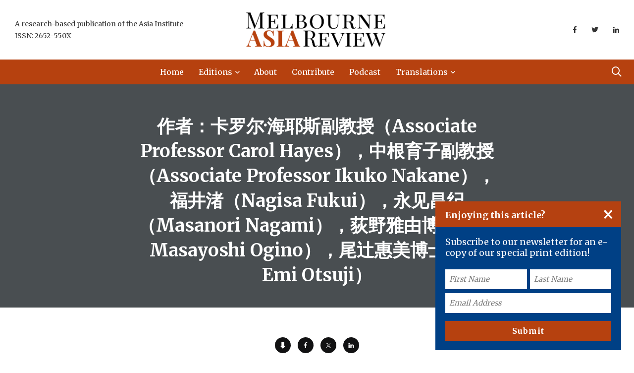

--- FILE ---
content_type: text/html; charset=UTF-8
request_url: https://www.melbourneasiareview.edu.au/authors/%E4%BD%9C%E8%80%85%EF%BC%9A%E5%8D%A1%E7%BD%97%E5%B0%94%C2%B7%E6%B5%B7%E8%80%B6%E6%96%AF%E5%89%AF%E6%95%99%E6%8E%88%EF%BC%88associate-professor-carol-hayes%EF%BC%89%EF%BC%8C%E4%B8%AD%E6%A0%B9-2/
body_size: 19396
content:
<!doctype html>
<html lang="en-AU">
<head>
    <!-- Google Tag Manager -->
    <script>
        (function(w, d, s, l, i) {
            w[l] = w[l] || [];
            w[l].push({
                'gtm.start': new Date().getTime(),
                event: 'gtm.js'
            });
            var f = d.getElementsByTagName(s)[0],
                j = d.createElement(s),
                dl = l != 'dataLayer' ? '&l=' + l : '';
            j.async = true;
            j.src =
                'https://www.googletagmanager.com/gtm.js?id=' + i + dl;
            f.parentNode.insertBefore(j, f);
        })(window, document, 'script', 'dataLayer', 'GTM-KL25JMD');
    </script>
    <!-- End Google Tag Manager -->
    <!-- Facebook Pixel Code -->
    <script>
        ! function(f, b, e, v, n, t, s) {
            if (f.fbq) return;
            n = f.fbq = function() {
                n.callMethod ?
                    n.callMethod.apply(n, arguments) : n.queue.push(arguments)
            };
            if (!f._fbq) f._fbq = n;
            n.push = n;
            n.loaded = !0;
            n.version = '2.0';
            n.queue = [];
            t = b.createElement(e);
            t.async = !0;
            t.src = v;
            s = b.getElementsByTagName(e)[0];
            s.parentNode.insertBefore(t, s)
        }(window, document, 'script',
            'https://connect.facebook.net/en_US/fbevents.js');
        fbq('init', '1037475787024218');
        fbq('track', 'PageView');
    </script>
    <script src=https://tags.tiqcdn.com/utag/unimelb/main/prod/utag.js></script>
    <noscript>
        <img height="1" width="1" src="https://www.facebook.com/tr?id=1037475787024218&ev=PageView
        &noscript=1" />
    </noscript>
    <!-- End Facebook Pixel Code -->
    <meta name="google-site-verification" content="rBLWwBVYv-VTAsU21gFHmYvVNMnTgIms6ZIp2ge3dOc" />
    <meta charset="UTF-8">
<script type="text/javascript">
/* <![CDATA[ */
var gform;gform||(document.addEventListener("gform_main_scripts_loaded",function(){gform.scriptsLoaded=!0}),document.addEventListener("gform/theme/scripts_loaded",function(){gform.themeScriptsLoaded=!0}),window.addEventListener("DOMContentLoaded",function(){gform.domLoaded=!0}),gform={domLoaded:!1,scriptsLoaded:!1,themeScriptsLoaded:!1,isFormEditor:()=>"function"==typeof InitializeEditor,callIfLoaded:function(o){return!(!gform.domLoaded||!gform.scriptsLoaded||!gform.themeScriptsLoaded&&!gform.isFormEditor()||(gform.isFormEditor()&&console.warn("The use of gform.initializeOnLoaded() is deprecated in the form editor context and will be removed in Gravity Forms 3.1."),o(),0))},initializeOnLoaded:function(o){gform.callIfLoaded(o)||(document.addEventListener("gform_main_scripts_loaded",()=>{gform.scriptsLoaded=!0,gform.callIfLoaded(o)}),document.addEventListener("gform/theme/scripts_loaded",()=>{gform.themeScriptsLoaded=!0,gform.callIfLoaded(o)}),window.addEventListener("DOMContentLoaded",()=>{gform.domLoaded=!0,gform.callIfLoaded(o)}))},hooks:{action:{},filter:{}},addAction:function(o,r,e,t){gform.addHook("action",o,r,e,t)},addFilter:function(o,r,e,t){gform.addHook("filter",o,r,e,t)},doAction:function(o){gform.doHook("action",o,arguments)},applyFilters:function(o){return gform.doHook("filter",o,arguments)},removeAction:function(o,r){gform.removeHook("action",o,r)},removeFilter:function(o,r,e){gform.removeHook("filter",o,r,e)},addHook:function(o,r,e,t,n){null==gform.hooks[o][r]&&(gform.hooks[o][r]=[]);var d=gform.hooks[o][r];null==n&&(n=r+"_"+d.length),gform.hooks[o][r].push({tag:n,callable:e,priority:t=null==t?10:t})},doHook:function(r,o,e){var t;if(e=Array.prototype.slice.call(e,1),null!=gform.hooks[r][o]&&((o=gform.hooks[r][o]).sort(function(o,r){return o.priority-r.priority}),o.forEach(function(o){"function"!=typeof(t=o.callable)&&(t=window[t]),"action"==r?t.apply(null,e):e[0]=t.apply(null,e)})),"filter"==r)return e[0]},removeHook:function(o,r,t,n){var e;null!=gform.hooks[o][r]&&(e=(e=gform.hooks[o][r]).filter(function(o,r,e){return!!(null!=n&&n!=o.tag||null!=t&&t!=o.priority)}),gform.hooks[o][r]=e)}});
/* ]]> */
</script>

    <meta http-equiv="X-UA-Compatible" content="IE=edge">
    <meta name="viewport" content="width=device-width, initial-scale=1.0">
    <link rel="profile" href="https://gmpg.org/xfn/11">
    <link rel="pingback" href="https://www.melbourneasiareview.edu.au/xmlrpc.php">
    <meta name='robots' content='index, follow, max-image-preview:large, max-snippet:-1, max-video-preview:-1' />
	<style>img:is([sizes="auto" i], [sizes^="auto," i]) { contain-intrinsic-size: 3000px 1500px }</style>
	<noscript><style>#preloader{display:none;}</style></noscript><noscript><style>#preloader{display:none;}</style></noscript>
	<!-- This site is optimized with the Yoast SEO plugin v26.3 - https://yoast.com/wordpress/plugins/seo/ -->
	<title>作者：卡罗尔·海耶斯副教授（Associate Professor Carol Hayes），中根育子副教授（Associate Professor Ikuko Nakane），福井渚（Nagisa Fukui），永见昌纪（Masanori Nagami），荻野雅由博士（Dr Masayoshi Ogino），尾辻惠美博士（Dr Emi Otsuji） | Melbourne Asia Review</title>
	<link rel="canonical" href="https://melbourneasiareview.edu.au/authors/作者：卡罗尔·海耶斯副教授（associate-professor-carol-hayes），中根-2/" />
	<meta property="og:locale" content="en_US" />
	<meta property="og:type" content="article" />
	<meta property="og:title" content="作者：卡罗尔·海耶斯副教授（Associate Professor Carol Hayes），中根育子副教授（Associate Professor Ikuko Nakane），福井渚（Nagisa Fukui），永见昌纪（Masanori Nagami），荻野雅由博士（Dr Masayoshi Ogino），尾辻惠美博士（Dr Emi Otsuji） | Melbourne Asia Review" />
	<meta property="og:url" content="https://melbourneasiareview.edu.au/authors/作者：卡罗尔·海耶斯副教授（associate-professor-carol-hayes），中根-2/" />
	<meta property="og:site_name" content="Melbourne Asia Review" />
	<meta name="twitter:card" content="summary_large_image" />
	<script type="application/ld+json" class="yoast-schema-graph">{
	    "@context": "https://schema.org",
	    "@graph": [
	        {
	            "@type": "WebPage",
	            "@id": "https://melbourneasiareview.edu.au/authors/%e4%bd%9c%e8%80%85%ef%bc%9a%e5%8d%a1%e7%bd%97%e5%b0%94%c2%b7%e6%b5%b7%e8%80%b6%e6%96%af%e5%89%af%e6%95%99%e6%8e%88%ef%bc%88associate-professor-carol-hayes%ef%bc%89%ef%bc%8c%e4%b8%ad%e6%a0%b9-2/",
	            "url": "https://melbourneasiareview.edu.au/authors/%e4%bd%9c%e8%80%85%ef%bc%9a%e5%8d%a1%e7%bd%97%e5%b0%94%c2%b7%e6%b5%b7%e8%80%b6%e6%96%af%e5%89%af%e6%95%99%e6%8e%88%ef%bc%88associate-professor-carol-hayes%ef%bc%89%ef%bc%8c%e4%b8%ad%e6%a0%b9-2/",
	            "name": "作者：卡罗尔·海耶斯副教授（Associate Professor Carol Hayes），中根育子副教授（Associate Professor Ikuko Nakane），福井渚（Nagisa Fukui），永见昌纪（Masanori Nagami），荻野雅由博士（Dr Masayoshi Ogino），尾辻惠美博士（Dr Emi Otsuji） | Melbourne Asia Review",
	            "isPartOf": {
	                "@id": "https://www.melbourneasiareview.edu.au/#website"
	            },
	            "datePublished": "2022-11-28T04:07:21+00:00",
	            "breadcrumb": {
	                "@id": "https://melbourneasiareview.edu.au/authors/%e4%bd%9c%e8%80%85%ef%bc%9a%e5%8d%a1%e7%bd%97%e5%b0%94%c2%b7%e6%b5%b7%e8%80%b6%e6%96%af%e5%89%af%e6%95%99%e6%8e%88%ef%bc%88associate-professor-carol-hayes%ef%bc%89%ef%bc%8c%e4%b8%ad%e6%a0%b9-2/#breadcrumb"
	            },
	            "inLanguage": "en-AU",
	            "potentialAction": [
	                {
	                    "@type": "ReadAction",
	                    "target": [
	                        "https://melbourneasiareview.edu.au/authors/%e4%bd%9c%e8%80%85%ef%bc%9a%e5%8d%a1%e7%bd%97%e5%b0%94%c2%b7%e6%b5%b7%e8%80%b6%e6%96%af%e5%89%af%e6%95%99%e6%8e%88%ef%bc%88associate-professor-carol-hayes%ef%bc%89%ef%bc%8c%e4%b8%ad%e6%a0%b9-2/"
	                    ]
	                }
	            ]
	        },
	        {
	            "@type": "BreadcrumbList",
	            "@id": "https://melbourneasiareview.edu.au/authors/%e4%bd%9c%e8%80%85%ef%bc%9a%e5%8d%a1%e7%bd%97%e5%b0%94%c2%b7%e6%b5%b7%e8%80%b6%e6%96%af%e5%89%af%e6%95%99%e6%8e%88%ef%bc%88associate-professor-carol-hayes%ef%bc%89%ef%bc%8c%e4%b8%ad%e6%a0%b9-2/#breadcrumb",
	            "itemListElement": [
	                {
	                    "@type": "ListItem",
	                    "position": 1,
	                    "name": "Home",
	                    "item": "https://www.melbourneasiareview.edu.au/"
	                },
	                {
	                    "@type": "ListItem",
	                    "position": 2,
	                    "name": "Authors",
	                    "item": "https://melbourneasiareview.edu.au/authors/"
	                },
	                {
	                    "@type": "ListItem",
	                    "position": 3,
	                    "name": "作者：卡罗尔·海耶斯副教授（Associate Professor Carol Hayes），中根育子副教授（Associate Professor Ikuko Nakane），福井渚（Nagisa Fukui），永见昌纪（Masanori Nagami），荻野雅由博士（Dr Masayoshi Ogino），尾辻惠美博士（Dr Emi Otsuji）"
	                }
	            ]
	        },
	        {
	            "@type": "WebSite",
	            "@id": "https://www.melbourneasiareview.edu.au/#website",
	            "url": "https://www.melbourneasiareview.edu.au/",
	            "name": "Melbourne Asia Review",
	            "description": "An initiative of the Asia Institute",
	            "publisher": {
	                "@id": "https://www.melbourneasiareview.edu.au/#organization"
	            },
	            "potentialAction": [
	                {
	                    "@type": "SearchAction",
	                    "target": {
	                        "@type": "EntryPoint",
	                        "urlTemplate": "https://www.melbourneasiareview.edu.au/?s={search_term_string}"
	                    },
	                    "query-input": {
	                        "@type": "PropertyValueSpecification",
	                        "valueRequired": true,
	                        "valueName": "search_term_string"
	                    }
	                }
	            ],
	            "inLanguage": "en-AU"
	        },
	        {
	            "@type": "Organization",
	            "@id": "https://www.melbourneasiareview.edu.au/#organization",
	            "name": "Melbourne Asia Review",
	            "url": "https://www.melbourneasiareview.edu.au/",
	            "logo": {
	                "@type": "ImageObject",
	                "inLanguage": "en-AU",
	                "@id": "https://www.melbourneasiareview.edu.au/#/schema/logo/image/",
	                "url": "https://melbourneasiareview.edu.au/wp-content/uploads/2020/02/mar-logo-rust-inverse-v5.png",
	                "contentUrl": "https://melbourneasiareview.edu.au/wp-content/uploads/2020/02/mar-logo-rust-inverse-v5.png",
	                "width": 1255,
	                "height": 308,
	                "caption": "Melbourne Asia Review"
	            },
	            "image": {
	                "@id": "https://www.melbourneasiareview.edu.au/#/schema/logo/image/"
	            }
	        }
	    ]
	}</script>
	<!-- / Yoast SEO plugin. -->


<link rel='dns-prefetch' href='//www.melbourneasiareview.edu.au' />
<link rel='dns-prefetch' href='//fonts.googleapis.com' />
<link rel='preconnect' href='https://fonts.gstatic.com' crossorigin />
<link rel="alternate" type="application/rss+xml" title="Melbourne Asia Review &raquo; Feed" href="https://www.melbourneasiareview.edu.au/feed/" />
<link rel="alternate" type="application/rss+xml" title="Melbourne Asia Review &raquo; Comments Feed" href="https://www.melbourneasiareview.edu.au/comments/feed/" />
<script type="text/javascript">
/* <![CDATA[ */
window._wpemojiSettings = {"baseUrl":"https:\/\/s.w.org\/images\/core\/emoji\/16.0.1\/72x72\/","ext":".png","svgUrl":"https:\/\/s.w.org\/images\/core\/emoji\/16.0.1\/svg\/","svgExt":".svg","source":{"concatemoji":"https:\/\/www.melbourneasiareview.edu.au\/wp-includes\/js\/wp-emoji-release.min.js?ver=6.8.3"}};
/*! This file is auto-generated */
!function(s,n){var o,i,e;function c(e){try{var t={supportTests:e,timestamp:(new Date).valueOf()};sessionStorage.setItem(o,JSON.stringify(t))}catch(e){}}function p(e,t,n){e.clearRect(0,0,e.canvas.width,e.canvas.height),e.fillText(t,0,0);var t=new Uint32Array(e.getImageData(0,0,e.canvas.width,e.canvas.height).data),a=(e.clearRect(0,0,e.canvas.width,e.canvas.height),e.fillText(n,0,0),new Uint32Array(e.getImageData(0,0,e.canvas.width,e.canvas.height).data));return t.every(function(e,t){return e===a[t]})}function u(e,t){e.clearRect(0,0,e.canvas.width,e.canvas.height),e.fillText(t,0,0);for(var n=e.getImageData(16,16,1,1),a=0;a<n.data.length;a++)if(0!==n.data[a])return!1;return!0}function f(e,t,n,a){switch(t){case"flag":return n(e,"\ud83c\udff3\ufe0f\u200d\u26a7\ufe0f","\ud83c\udff3\ufe0f\u200b\u26a7\ufe0f")?!1:!n(e,"\ud83c\udde8\ud83c\uddf6","\ud83c\udde8\u200b\ud83c\uddf6")&&!n(e,"\ud83c\udff4\udb40\udc67\udb40\udc62\udb40\udc65\udb40\udc6e\udb40\udc67\udb40\udc7f","\ud83c\udff4\u200b\udb40\udc67\u200b\udb40\udc62\u200b\udb40\udc65\u200b\udb40\udc6e\u200b\udb40\udc67\u200b\udb40\udc7f");case"emoji":return!a(e,"\ud83e\udedf")}return!1}function g(e,t,n,a){var r="undefined"!=typeof WorkerGlobalScope&&self instanceof WorkerGlobalScope?new OffscreenCanvas(300,150):s.createElement("canvas"),o=r.getContext("2d",{willReadFrequently:!0}),i=(o.textBaseline="top",o.font="600 32px Arial",{});return e.forEach(function(e){i[e]=t(o,e,n,a)}),i}function t(e){var t=s.createElement("script");t.src=e,t.defer=!0,s.head.appendChild(t)}"undefined"!=typeof Promise&&(o="wpEmojiSettingsSupports",i=["flag","emoji"],n.supports={everything:!0,everythingExceptFlag:!0},e=new Promise(function(e){s.addEventListener("DOMContentLoaded",e,{once:!0})}),new Promise(function(t){var n=function(){try{var e=JSON.parse(sessionStorage.getItem(o));if("object"==typeof e&&"number"==typeof e.timestamp&&(new Date).valueOf()<e.timestamp+604800&&"object"==typeof e.supportTests)return e.supportTests}catch(e){}return null}();if(!n){if("undefined"!=typeof Worker&&"undefined"!=typeof OffscreenCanvas&&"undefined"!=typeof URL&&URL.createObjectURL&&"undefined"!=typeof Blob)try{var e="postMessage("+g.toString()+"("+[JSON.stringify(i),f.toString(),p.toString(),u.toString()].join(",")+"));",a=new Blob([e],{type:"text/javascript"}),r=new Worker(URL.createObjectURL(a),{name:"wpTestEmojiSupports"});return void(r.onmessage=function(e){c(n=e.data),r.terminate(),t(n)})}catch(e){}c(n=g(i,f,p,u))}t(n)}).then(function(e){for(var t in e)n.supports[t]=e[t],n.supports.everything=n.supports.everything&&n.supports[t],"flag"!==t&&(n.supports.everythingExceptFlag=n.supports.everythingExceptFlag&&n.supports[t]);n.supports.everythingExceptFlag=n.supports.everythingExceptFlag&&!n.supports.flag,n.DOMReady=!1,n.readyCallback=function(){n.DOMReady=!0}}).then(function(){return e}).then(function(){var e;n.supports.everything||(n.readyCallback(),(e=n.source||{}).concatemoji?t(e.concatemoji):e.wpemoji&&e.twemoji&&(t(e.twemoji),t(e.wpemoji)))}))}((window,document),window._wpemojiSettings);
/* ]]> */
</script>
<style id='wp-emoji-styles-inline-css' type='text/css'>

	img.wp-smiley, img.emoji {
		display: inline !important;
		border: none !important;
		box-shadow: none !important;
		height: 1em !important;
		width: 1em !important;
		margin: 0 0.07em !important;
		vertical-align: -0.1em !important;
		background: none !important;
		padding: 0 !important;
	}
</style>
<link rel='stylesheet' id='wp-block-library-css' href='https://www.melbourneasiareview.edu.au/wp-includes/css/dist/block-library/style.min.css?ver=6.8.3' type='text/css' media='all' />
<style id='wp-block-library-theme-inline-css' type='text/css'>
.wp-block-audio :where(figcaption){color:#555;font-size:13px;text-align:center}.is-dark-theme .wp-block-audio :where(figcaption){color:#ffffffa6}.wp-block-audio{margin:0 0 1em}.wp-block-code{border:1px solid #ccc;border-radius:4px;font-family:Menlo,Consolas,monaco,monospace;padding:.8em 1em}.wp-block-embed :where(figcaption){color:#555;font-size:13px;text-align:center}.is-dark-theme .wp-block-embed :where(figcaption){color:#ffffffa6}.wp-block-embed{margin:0 0 1em}.blocks-gallery-caption{color:#555;font-size:13px;text-align:center}.is-dark-theme .blocks-gallery-caption{color:#ffffffa6}:root :where(.wp-block-image figcaption){color:#555;font-size:13px;text-align:center}.is-dark-theme :root :where(.wp-block-image figcaption){color:#ffffffa6}.wp-block-image{margin:0 0 1em}.wp-block-pullquote{border-bottom:4px solid;border-top:4px solid;color:currentColor;margin-bottom:1.75em}.wp-block-pullquote cite,.wp-block-pullquote footer,.wp-block-pullquote__citation{color:currentColor;font-size:.8125em;font-style:normal;text-transform:uppercase}.wp-block-quote{border-left:.25em solid;margin:0 0 1.75em;padding-left:1em}.wp-block-quote cite,.wp-block-quote footer{color:currentColor;font-size:.8125em;font-style:normal;position:relative}.wp-block-quote:where(.has-text-align-right){border-left:none;border-right:.25em solid;padding-left:0;padding-right:1em}.wp-block-quote:where(.has-text-align-center){border:none;padding-left:0}.wp-block-quote.is-large,.wp-block-quote.is-style-large,.wp-block-quote:where(.is-style-plain){border:none}.wp-block-search .wp-block-search__label{font-weight:700}.wp-block-search__button{border:1px solid #ccc;padding:.375em .625em}:where(.wp-block-group.has-background){padding:1.25em 2.375em}.wp-block-separator.has-css-opacity{opacity:.4}.wp-block-separator{border:none;border-bottom:2px solid;margin-left:auto;margin-right:auto}.wp-block-separator.has-alpha-channel-opacity{opacity:1}.wp-block-separator:not(.is-style-wide):not(.is-style-dots){width:100px}.wp-block-separator.has-background:not(.is-style-dots){border-bottom:none;height:1px}.wp-block-separator.has-background:not(.is-style-wide):not(.is-style-dots){height:2px}.wp-block-table{margin:0 0 1em}.wp-block-table td,.wp-block-table th{word-break:normal}.wp-block-table :where(figcaption){color:#555;font-size:13px;text-align:center}.is-dark-theme .wp-block-table :where(figcaption){color:#ffffffa6}.wp-block-video :where(figcaption){color:#555;font-size:13px;text-align:center}.is-dark-theme .wp-block-video :where(figcaption){color:#ffffffa6}.wp-block-video{margin:0 0 1em}:root :where(.wp-block-template-part.has-background){margin-bottom:0;margin-top:0;padding:1.25em 2.375em}
</style>
<style id='classic-theme-styles-inline-css' type='text/css'>
/*! This file is auto-generated */
.wp-block-button__link{color:#fff;background-color:#32373c;border-radius:9999px;box-shadow:none;text-decoration:none;padding:calc(.667em + 2px) calc(1.333em + 2px);font-size:1.125em}.wp-block-file__button{background:#32373c;color:#fff;text-decoration:none}
</style>
<style id='global-styles-inline-css' type='text/css'>
:root{--wp--preset--aspect-ratio--square: 1;--wp--preset--aspect-ratio--4-3: 4/3;--wp--preset--aspect-ratio--3-4: 3/4;--wp--preset--aspect-ratio--3-2: 3/2;--wp--preset--aspect-ratio--2-3: 2/3;--wp--preset--aspect-ratio--16-9: 16/9;--wp--preset--aspect-ratio--9-16: 9/16;--wp--preset--color--black: #000000;--wp--preset--color--cyan-bluish-gray: #abb8c3;--wp--preset--color--white: #ffffff;--wp--preset--color--pale-pink: #f78da7;--wp--preset--color--vivid-red: #cf2e2e;--wp--preset--color--luminous-vivid-orange: #ff6900;--wp--preset--color--luminous-vivid-amber: #fcb900;--wp--preset--color--light-green-cyan: #7bdcb5;--wp--preset--color--vivid-green-cyan: #00d084;--wp--preset--color--pale-cyan-blue: #8ed1fc;--wp--preset--color--vivid-cyan-blue: #0693e3;--wp--preset--color--vivid-purple: #9b51e0;--wp--preset--color--light-grayish-magenta: #FF9500;--wp--preset--color--strong-magenta: #FF2C54;--wp--preset--color--very-light-gray: #ffffff;--wp--preset--color--very-dark-gray: #6B7074;--wp--preset--gradient--vivid-cyan-blue-to-vivid-purple: linear-gradient(135deg,rgba(6,147,227,1) 0%,rgb(155,81,224) 100%);--wp--preset--gradient--light-green-cyan-to-vivid-green-cyan: linear-gradient(135deg,rgb(122,220,180) 0%,rgb(0,208,130) 100%);--wp--preset--gradient--luminous-vivid-amber-to-luminous-vivid-orange: linear-gradient(135deg,rgba(252,185,0,1) 0%,rgba(255,105,0,1) 100%);--wp--preset--gradient--luminous-vivid-orange-to-vivid-red: linear-gradient(135deg,rgba(255,105,0,1) 0%,rgb(207,46,46) 100%);--wp--preset--gradient--very-light-gray-to-cyan-bluish-gray: linear-gradient(135deg,rgb(238,238,238) 0%,rgb(169,184,195) 100%);--wp--preset--gradient--cool-to-warm-spectrum: linear-gradient(135deg,rgb(74,234,220) 0%,rgb(151,120,209) 20%,rgb(207,42,186) 40%,rgb(238,44,130) 60%,rgb(251,105,98) 80%,rgb(254,248,76) 100%);--wp--preset--gradient--blush-light-purple: linear-gradient(135deg,rgb(255,206,236) 0%,rgb(152,150,240) 100%);--wp--preset--gradient--blush-bordeaux: linear-gradient(135deg,rgb(254,205,165) 0%,rgb(254,45,45) 50%,rgb(107,0,62) 100%);--wp--preset--gradient--luminous-dusk: linear-gradient(135deg,rgb(255,203,112) 0%,rgb(199,81,192) 50%,rgb(65,88,208) 100%);--wp--preset--gradient--pale-ocean: linear-gradient(135deg,rgb(255,245,203) 0%,rgb(182,227,212) 50%,rgb(51,167,181) 100%);--wp--preset--gradient--electric-grass: linear-gradient(135deg,rgb(202,248,128) 0%,rgb(113,206,126) 100%);--wp--preset--gradient--midnight: linear-gradient(135deg,rgb(2,3,129) 0%,rgb(40,116,252) 100%);--wp--preset--font-size--small: 12px;--wp--preset--font-size--medium: 20px;--wp--preset--font-size--large: 36px;--wp--preset--font-size--x-large: 42px;--wp--preset--font-size--normal: 16px;--wp--preset--font-size--huge: 50px;--wp--preset--spacing--20: 0.44rem;--wp--preset--spacing--30: 0.67rem;--wp--preset--spacing--40: 1rem;--wp--preset--spacing--50: 1.5rem;--wp--preset--spacing--60: 2.25rem;--wp--preset--spacing--70: 3.38rem;--wp--preset--spacing--80: 5.06rem;--wp--preset--shadow--natural: 6px 6px 9px rgba(0, 0, 0, 0.2);--wp--preset--shadow--deep: 12px 12px 50px rgba(0, 0, 0, 0.4);--wp--preset--shadow--sharp: 6px 6px 0px rgba(0, 0, 0, 0.2);--wp--preset--shadow--outlined: 6px 6px 0px -3px rgba(255, 255, 255, 1), 6px 6px rgba(0, 0, 0, 1);--wp--preset--shadow--crisp: 6px 6px 0px rgba(0, 0, 0, 1);}:where(.is-layout-flex){gap: 0.5em;}:where(.is-layout-grid){gap: 0.5em;}body .is-layout-flex{display: flex;}.is-layout-flex{flex-wrap: wrap;align-items: center;}.is-layout-flex > :is(*, div){margin: 0;}body .is-layout-grid{display: grid;}.is-layout-grid > :is(*, div){margin: 0;}:where(.wp-block-columns.is-layout-flex){gap: 2em;}:where(.wp-block-columns.is-layout-grid){gap: 2em;}:where(.wp-block-post-template.is-layout-flex){gap: 1.25em;}:where(.wp-block-post-template.is-layout-grid){gap: 1.25em;}.has-black-color{color: var(--wp--preset--color--black) !important;}.has-cyan-bluish-gray-color{color: var(--wp--preset--color--cyan-bluish-gray) !important;}.has-white-color{color: var(--wp--preset--color--white) !important;}.has-pale-pink-color{color: var(--wp--preset--color--pale-pink) !important;}.has-vivid-red-color{color: var(--wp--preset--color--vivid-red) !important;}.has-luminous-vivid-orange-color{color: var(--wp--preset--color--luminous-vivid-orange) !important;}.has-luminous-vivid-amber-color{color: var(--wp--preset--color--luminous-vivid-amber) !important;}.has-light-green-cyan-color{color: var(--wp--preset--color--light-green-cyan) !important;}.has-vivid-green-cyan-color{color: var(--wp--preset--color--vivid-green-cyan) !important;}.has-pale-cyan-blue-color{color: var(--wp--preset--color--pale-cyan-blue) !important;}.has-vivid-cyan-blue-color{color: var(--wp--preset--color--vivid-cyan-blue) !important;}.has-vivid-purple-color{color: var(--wp--preset--color--vivid-purple) !important;}.has-black-background-color{background-color: var(--wp--preset--color--black) !important;}.has-cyan-bluish-gray-background-color{background-color: var(--wp--preset--color--cyan-bluish-gray) !important;}.has-white-background-color{background-color: var(--wp--preset--color--white) !important;}.has-pale-pink-background-color{background-color: var(--wp--preset--color--pale-pink) !important;}.has-vivid-red-background-color{background-color: var(--wp--preset--color--vivid-red) !important;}.has-luminous-vivid-orange-background-color{background-color: var(--wp--preset--color--luminous-vivid-orange) !important;}.has-luminous-vivid-amber-background-color{background-color: var(--wp--preset--color--luminous-vivid-amber) !important;}.has-light-green-cyan-background-color{background-color: var(--wp--preset--color--light-green-cyan) !important;}.has-vivid-green-cyan-background-color{background-color: var(--wp--preset--color--vivid-green-cyan) !important;}.has-pale-cyan-blue-background-color{background-color: var(--wp--preset--color--pale-cyan-blue) !important;}.has-vivid-cyan-blue-background-color{background-color: var(--wp--preset--color--vivid-cyan-blue) !important;}.has-vivid-purple-background-color{background-color: var(--wp--preset--color--vivid-purple) !important;}.has-black-border-color{border-color: var(--wp--preset--color--black) !important;}.has-cyan-bluish-gray-border-color{border-color: var(--wp--preset--color--cyan-bluish-gray) !important;}.has-white-border-color{border-color: var(--wp--preset--color--white) !important;}.has-pale-pink-border-color{border-color: var(--wp--preset--color--pale-pink) !important;}.has-vivid-red-border-color{border-color: var(--wp--preset--color--vivid-red) !important;}.has-luminous-vivid-orange-border-color{border-color: var(--wp--preset--color--luminous-vivid-orange) !important;}.has-luminous-vivid-amber-border-color{border-color: var(--wp--preset--color--luminous-vivid-amber) !important;}.has-light-green-cyan-border-color{border-color: var(--wp--preset--color--light-green-cyan) !important;}.has-vivid-green-cyan-border-color{border-color: var(--wp--preset--color--vivid-green-cyan) !important;}.has-pale-cyan-blue-border-color{border-color: var(--wp--preset--color--pale-cyan-blue) !important;}.has-vivid-cyan-blue-border-color{border-color: var(--wp--preset--color--vivid-cyan-blue) !important;}.has-vivid-purple-border-color{border-color: var(--wp--preset--color--vivid-purple) !important;}.has-vivid-cyan-blue-to-vivid-purple-gradient-background{background: var(--wp--preset--gradient--vivid-cyan-blue-to-vivid-purple) !important;}.has-light-green-cyan-to-vivid-green-cyan-gradient-background{background: var(--wp--preset--gradient--light-green-cyan-to-vivid-green-cyan) !important;}.has-luminous-vivid-amber-to-luminous-vivid-orange-gradient-background{background: var(--wp--preset--gradient--luminous-vivid-amber-to-luminous-vivid-orange) !important;}.has-luminous-vivid-orange-to-vivid-red-gradient-background{background: var(--wp--preset--gradient--luminous-vivid-orange-to-vivid-red) !important;}.has-very-light-gray-to-cyan-bluish-gray-gradient-background{background: var(--wp--preset--gradient--very-light-gray-to-cyan-bluish-gray) !important;}.has-cool-to-warm-spectrum-gradient-background{background: var(--wp--preset--gradient--cool-to-warm-spectrum) !important;}.has-blush-light-purple-gradient-background{background: var(--wp--preset--gradient--blush-light-purple) !important;}.has-blush-bordeaux-gradient-background{background: var(--wp--preset--gradient--blush-bordeaux) !important;}.has-luminous-dusk-gradient-background{background: var(--wp--preset--gradient--luminous-dusk) !important;}.has-pale-ocean-gradient-background{background: var(--wp--preset--gradient--pale-ocean) !important;}.has-electric-grass-gradient-background{background: var(--wp--preset--gradient--electric-grass) !important;}.has-midnight-gradient-background{background: var(--wp--preset--gradient--midnight) !important;}.has-small-font-size{font-size: var(--wp--preset--font-size--small) !important;}.has-medium-font-size{font-size: var(--wp--preset--font-size--medium) !important;}.has-large-font-size{font-size: var(--wp--preset--font-size--large) !important;}.has-x-large-font-size{font-size: var(--wp--preset--font-size--x-large) !important;}
:where(.wp-block-post-template.is-layout-flex){gap: 1.25em;}:where(.wp-block-post-template.is-layout-grid){gap: 1.25em;}
:where(.wp-block-columns.is-layout-flex){gap: 2em;}:where(.wp-block-columns.is-layout-grid){gap: 2em;}
:root :where(.wp-block-pullquote){font-size: 1.5em;line-height: 1.6;}
</style>
<link rel='stylesheet' id='contact-form-7-css' href='https://www.melbourneasiareview.edu.au/wp-content/plugins/contact-form-7/includes/css/styles.css?ver=6.1.2' type='text/css' media='all' />
<link rel='stylesheet' id='parent-style-css' href='https://www.melbourneasiareview.edu.au/wp-content/themes/papr-child/papr-style.css?ver=6.8.3' type='text/css' media='all' />
<link rel='stylesheet' id='tablepress-default-css' href='https://www.melbourneasiareview.edu.au/wp-content/plugins/tablepress/css/build/default.css?ver=3.2.5' type='text/css' media='all' />
<link rel='stylesheet' id='my_switcher-css' href='https://www.melbourneasiareview.edu.au/wp-content/themes/papr/assets/css/my_switcher.css?ver=1.0.0' type='text/css' media='all' />
<link rel='stylesheet' id='font-awesome-css' href='https://www.melbourneasiareview.edu.au/wp-content/themes/papr/assets/css/fontawesome-all.min.css?ver=1.0.0' type='text/css' media='all' />
<link rel='stylesheet' id='papr-fonts-css' href='https://fonts.googleapis.com/css?family=Poppins%3A300%2C300i%2C400%2C400i%2C500%2C500i%2C600%2C600i%2C700%2C700i%2C800%2C800i%2C900%7CRoboto%3A300%2C300i%2C400%2C400i%2C500%2C500i%2C700%2C700i%2C900%2C900%26display%3Dswap&#038;subset=latin%2Clatin-ext&#038;ver=6.8.3' type='text/css' media='all' />
<link rel='stylesheet' id='plyr-css' href='https://www.melbourneasiareview.edu.au/wp-content/themes/papr/assets/css/plyr.css?ver=1.0.0' type='text/css' media='all' />
<link rel='stylesheet' id='font-iconfont-css' href='https://www.melbourneasiareview.edu.au/wp-content/themes/papr/assets/css/iconfont.css?ver=1.0.0' type='text/css' media='all' />
<link rel='stylesheet' id='animate-css' href='https://www.melbourneasiareview.edu.au/wp-content/themes/papr/assets/css/animate.css?ver=1.0.0' type='text/css' media='all' />
<link rel='stylesheet' id='bootstrap-css' href='https://www.melbourneasiareview.edu.au/wp-content/themes/papr/assets/css/bootstrap.min.css?ver=1.0.0' type='text/css' media='all' />
<link rel='stylesheet' id='axil-style-css' href='https://www.melbourneasiareview.edu.au/wp-content/themes/papr/assets/css/style.css?ver=1.0.0' type='text/css' media='all' />
<link rel='stylesheet' id='axil-custom-css' href='https://www.melbourneasiareview.edu.au/wp-content/themes/papr/assets/css/mcustom.css?ver=1.0.0' type='text/css' media='all' />
<link rel='stylesheet' id='papr-dark-style-css' href='https://www.melbourneasiareview.edu.au/wp-content/themes/papr/assets/css/dark.css?ver=1.0.0' type='text/css' media='all' />
<link rel="preload" as="style" href="https://fonts.googleapis.com/css?family=Merriweather:700%7CMerriweather%20Sans&#038;display=swap&#038;ver=1769804542" /><link rel="stylesheet" href="https://fonts.googleapis.com/css?family=Merriweather:700%7CMerriweather%20Sans&#038;display=swap&#038;ver=1769804542" media="print" onload="this.media='all'"><noscript><link rel="stylesheet" href="https://fonts.googleapis.com/css?family=Merriweather:700%7CMerriweather%20Sans&#038;display=swap&#038;ver=1769804542" /></noscript><style id='papr-dynamic-inline-css' type='text/css'>
.papr-container {padding-top:0px;}.papr-container {padding-bottom:0px;}
</style>
<script type="text/javascript" src="https://www.melbourneasiareview.edu.au/wp-content/themes/papr-child/js/src/verizon-pixel.js?ver=6.8.3" id="load_verizon_tracking-js"></script>
<script type="text/javascript" src="https://www.melbourneasiareview.edu.au/wp-content/themes/papr-child/js/src/main.js?ver=6.8.3" id="asia_institute__script-js"></script>
<script type="text/javascript" src="https://www.melbourneasiareview.edu.au/wp-content/themes/papr/assets/js/popper.js?ver=1.0.0" id="popper-js"></script>
<script type="text/javascript" src="https://www.melbourneasiareview.edu.au/wp-includes/js/jquery/jquery.min.js?ver=3.7.1" id="jquery-core-js"></script>
<script type="text/javascript" src="https://www.melbourneasiareview.edu.au/wp-includes/js/jquery/jquery-migrate.min.js?ver=3.4.1" id="jquery-migrate-js"></script>
<link rel="https://api.w.org/" href="https://www.melbourneasiareview.edu.au/wp-json/" /><link rel="EditURI" type="application/rsd+xml" title="RSD" href="https://www.melbourneasiareview.edu.au/xmlrpc.php?rsd" />
<meta name="generator" content="WordPress 6.8.3" />
<link rel='shortlink' href='https://www.melbourneasiareview.edu.au/?p=20299' />
<link rel="alternate" title="oEmbed (JSON)" type="application/json+oembed" href="https://www.melbourneasiareview.edu.au/wp-json/oembed/1.0/embed?url=https%3A%2F%2Fwww.melbourneasiareview.edu.au%2Fauthors%2F%25e4%25bd%259c%25e8%2580%2585%25ef%25bc%259a%25e5%258d%25a1%25e7%25bd%2597%25e5%25b0%2594%25c2%25b7%25e6%25b5%25b7%25e8%2580%25b6%25e6%2596%25af%25e5%2589%25af%25e6%2595%2599%25e6%258e%2588%25ef%25bc%2588associate-professor-carol-hayes%25ef%25bc%2589%25ef%25bc%258c%25e4%25b8%25ad%25e6%25a0%25b9-2%2F" />
<link rel="alternate" title="oEmbed (XML)" type="text/xml+oembed" href="https://www.melbourneasiareview.edu.au/wp-json/oembed/1.0/embed?url=https%3A%2F%2Fwww.melbourneasiareview.edu.au%2Fauthors%2F%25e4%25bd%259c%25e8%2580%2585%25ef%25bc%259a%25e5%258d%25a1%25e7%25bd%2597%25e5%25b0%2594%25c2%25b7%25e6%25b5%25b7%25e8%2580%25b6%25e6%2596%25af%25e5%2589%25af%25e6%2595%2599%25e6%258e%2588%25ef%25bc%2588associate-professor-carol-hayes%25ef%25bc%2589%25ef%25bc%258c%25e4%25b8%25ad%25e6%25a0%25b9-2%2F&#038;format=xml" />
<meta name="generator" content="Redux 4.5.8" />        <!--Customizer CSS-->
        <style type="text/css">

            /* Body */
            body, p { color :#494e51; }            /* Link */
            a, .header-top__social-share li a { color :#b6410f; }            /* Link Hover */
            a:hover, .header-top__social-share li a:hover { color :#b6410f; }            /* Meta */
            .post-metas, .axil-img-container .post-metas ul, .post-metas ul  { color :#2e558e; }            /* Meta Hover */
            .post-metas a, .caption-meta a { color :#2e558e; }            /* Meta Link Hover */
            .post-metas a:hover, .caption-meta a:hover { color :#2e558e; }            /* Meta Hover Dark Section */
            .bg-grey-dark-one .post-metas a:hover { color :#ffffff; }

            /************************************************************************************
             * Header Top Bar
             ************************************************************************************/
            /* Background Color */
            .header-top.bg-grey-dark-one, .header-top.header-top__style-two.bg-grey-dark-seven { background-color :#b6410f; }            /* Body Color */
            .header-top li, .header-top .current-date { color :#494e51; }            /* Link Color */
            .header-top a, .header-top__social-share li a { color :#494e51; }            /* Link Hover Color */
            .header-top a:hover, .header-top__social-share li a:hover { color :#494e51; }            /************************************************************************************
             * Header
             ************************************************************************************/
            /* Background Color */
                        /* Link Color */
            .navbar.bg-white .main-navigation li,.navbar__style-three .main-navigation li,  .navbar.bg-white .nav-search-field-toggler, .lang-dropdown .txt-btn, .navbar__style-three .nav-search-field-toggler, .lang-dropdown .dropdown-menu .dropdown-item { color :#ffffff; }            .side-nav-toggler span { background-color :#ffffff; }            /* Link Hover Color */
            .navbar.bg-white .main-navigation li:hover,.navbar__style-three .main-navigation li:hover,  .navbar.bg-white .nav-search-field-toggler:hover, .navbar.bg-white .side-nav-toggler span:hover, .main-navigation li:hover, .nav-search-field-toggler:hover, .side-nav-toggler span:hover, .lang-dropdown .dropdown-menu .dropdown-item:hover, .lang-dropdown .txt-btn:hover { color :#cecece; }            .side-nav-toggler:hover span { background-color :#cecece; }
            /************************************************************************************
             * General 
             ************************************************************************************/
            /* Primary [#ff2c54] */
            :root { --primary-color:#b6410f; }            /* Heading */
            h1, .h1, h2, .h2, h3, .h3, h4, .h4, h5, .h5, h6, .h6 { color :#333333; }            /* Heading Hover */
            .post-block:hover .axil-post-title,.hover-line a:hover, .btn-link:hover { color :#b6410f; }            .btn-link:hover::before, .btn-link:hover::after { background-color :#b6410f; }            /* Heading Hover Color Dark Section */
            .bg-grey-dark-one .post-block:hover .axil-post-title, .bg-grey-dark-one .btn-link:hover { color :#ffffff !important; }            .bg-grey-dark-one .btn-link:hover::before, .bg-grey-dark-one .btn-link:hover::after { background-color :#ffffff; }

            /************************************************************************************
             * Footer 
             ************************************************************************************/
            /* Background Color */
                        /* Footer Heading Color */
                        /* Footer Body Color */
                        /* Footer Link Color */
                        /* Footer Link Hover Color */
                        /* Footer Bottom Border top Color */
            
        </style>
        <!--/Customizer CSS-->
        <meta name="generator" content="Elementor 3.33.0; features: additional_custom_breakpoints; settings: css_print_method-external, google_font-enabled, font_display-auto">
			<style>
				.e-con.e-parent:nth-of-type(n+4):not(.e-lazyloaded):not(.e-no-lazyload),
				.e-con.e-parent:nth-of-type(n+4):not(.e-lazyloaded):not(.e-no-lazyload) * {
					background-image: none !important;
				}
				@media screen and (max-height: 1024px) {
					.e-con.e-parent:nth-of-type(n+3):not(.e-lazyloaded):not(.e-no-lazyload),
					.e-con.e-parent:nth-of-type(n+3):not(.e-lazyloaded):not(.e-no-lazyload) * {
						background-image: none !important;
					}
				}
				@media screen and (max-height: 640px) {
					.e-con.e-parent:nth-of-type(n+2):not(.e-lazyloaded):not(.e-no-lazyload),
					.e-con.e-parent:nth-of-type(n+2):not(.e-lazyloaded):not(.e-no-lazyload) * {
						background-image: none !important;
					}
				}
			</style>
			<link rel="icon" href="https://www.melbourneasiareview.edu.au/wp-content/uploads/2020/03/cropped-mar-logo-rust-favicon-v3-32x32.png" sizes="32x32" />
<link rel="icon" href="https://www.melbourneasiareview.edu.au/wp-content/uploads/2020/03/cropped-mar-logo-rust-favicon-v3-192x192.png" sizes="192x192" />
<link rel="apple-touch-icon" href="https://www.melbourneasiareview.edu.au/wp-content/uploads/2020/03/cropped-mar-logo-rust-favicon-v3-180x180.png" />
<meta name="msapplication-TileImage" content="https://www.melbourneasiareview.edu.au/wp-content/uploads/2020/03/cropped-mar-logo-rust-favicon-v3-270x270.png" />
		<style type="text/css" id="wp-custom-css">
			.axil-top-scroll.animated.bounce.faster {
	display: none;
}
.axil-top-scroll.animated.bounce.faster.back-top {
	display: block;
}
		</style>
		<style id="papr_options-dynamic-css" title="dynamic-css" class="redux-options-output">h1, .h1{font-family:Merriweather;font-style:normal;}h2, .h2{font-family:Merriweather;font-style:normal;font-size:2.75rem;}h3, .h3{font-family:Merriweather;font-style:normal;font-size:2.25rem;}h4, .h4{font-family:Merriweather;font-style:normal;}h5, .h5{font-family:Merriweather;font-style:normal;}h6, .h6{font-family:Merriweather;font-style:normal;}body, p{font-family:"Merriweather Sans";font-style:normal;}p.big{font-family:"Merriweather Sans";font-style:normal;}p.mid{font-family:"Merriweather Sans";font-style:normal;}p.small{font-family:Merriweather;font-style:normal;}</style>
    <link rel="preload" as="style" href="https://fonts.googleapis.com/css?family=Merriweather:400&display=swap">
    <link rel="stylesheet" href="https://fonts.googleapis.com/css?family=Merriweather:400&display=swap">
</head>

<body class="wp-singular authors-template-default single single-authors postid-20299 wp-embed-responsive wp-theme-papr wp-child-theme-papr-child  no-sidebar full-width axil-sticky-menu menu-open-hover elementor-default elementor-kit-7919">
    <!-- Google Tag Manager (noscript) -->
    <noscript><iframe src="https://www.googletagmanager.com/ns.html?id=GTM-KL25JMD" height="0" width="0" style="display:none;visibility:hidden"></iframe></noscript>
    <!-- End Google Tag Manager (noscript) -->
        <div class="wrp">
        <!-- Main contents -->
        <main class="main-content ">
            <!-- Header starts -->
<div id="page" class="papr-main-content">			
		<div class="side-nav side-nav__left">
    <div class="side-nav-inner nicescroll-container">
                    <form id="off-canvas-search" class="side-nav-search-form" action="https://www.melbourneasiareview.edu.au/"
                  method="GET">
                <div class="form-group search-field">
                    <input type="text" name="s"
                           placeholder="Search ..."
                           value=""/>
                    <button type="submit" class="side-nav-search-btn"><i class="fas fa-search"></i></button>
                </div>
            </form>
                <!-- End of .side-nav-search-form -->
        <div class="side-nav-content">
            <div class="row">
                                    <div class="col-lg-6">
                        <nav class="menu-main-nav-container"><ul id="menu-main-nav" class="main-navigation side-navigation list-inline flex-column nicescroll-container"><li id="menu-item-4935" class="menu-item menu-item-type-post_type menu-item-object-page menu-item-home menu-item-4935"><a href="https://www.melbourneasiareview.edu.au/">Home</a></li>
<li id="menu-item-4420" class="menu-item menu-item-type-custom menu-item-object-custom menu-item-4420"><a href="#">Editions</a></li>
<li id="menu-item-2623" class="menu-item menu-item-type-post_type menu-item-object-page menu-item-2623"><a href="https://www.melbourneasiareview.edu.au/about-us/">About</a></li>
<li id="menu-item-2624" class="menu-item menu-item-type-post_type menu-item-object-page menu-item-2624"><a href="https://www.melbourneasiareview.edu.au/contribute/">Contribute</a></li>
<li id="menu-item-2506" class="menu-item menu-item-type-custom menu-item-object-custom menu-item-2506"><a href="/podcasts">Podcast</a></li>
<li id="menu-item-27453" class="menu-item menu-item-type-custom menu-item-object-custom menu-item-27453"><a>Translations</a></li>
</ul></nav>                    </div>
                                    <!-- End of  .col-md-6 -->
                                    <div class="col-lg-6">
                        <div class="axil-contact-info-inner">
                                                            <h5 class="m-b-xs-10"> Inquiries </h5>
                            
                            <div class="axil-contact-info">
                                <address class="address">
                                                                            <p class="m-b-xs-30 mid grey-dark-three">Melbourne Asia Review is an initiative of the Asia Institute. Any inquiries about Melbourne Asia Review should be directed to the Managing Editor, Cathy Harper.</p>
                                                                                                                    <div class="h5 m-b-xs-5"> Email Address </div>
                                                                                                                                                                                        <div>
                                            <a class="tel"
                                               href="mailto:catherine.harper1@unimelb.edu.au"><i
                                                        class="fas fa-envelope"></i>catherine.harper1@unimelb.edu.au                                            </a>
                                        </div>
                                        
                                </address>
                                <!-- End of address -->
                                                                    <div class="contact-social-share m-t-xs-35">
                                                                                <ul class="social-share social-share__with-bg">
                                                                                            <li><a href="https://www.facebook.com/MelbourneAsiaReview/"
                                                       target="_blank"><i
                                                                class="fab fa-facebook-f"></i></a>
                                                </li>
                                                                                            <li><a href="https://twitter.com/melbasiareview"
                                                       target="_blank"><i
                                                                class="fab fa-twitter"></i></a>
                                                </li>
                                                                                            <li><a href="https://au.linkedin.com/in/melbourne-asia-review-1347531a4"
                                                       target="_blank"><i
                                                                class="fab fa-linkedin-in"></i></a>
                                                </li>
                                                                                    </ul>
                                    </div>
                                                                <!-- End of .contact-shsdf -->
                            </div>
                            <!-- End of .axil-contact-info -->
                        </div>
                        <!-- End of .axil-contact-info-inner -->
                    </div>
                            </div>
            <!-- End of .row -->
        </div>
    </div>
    <!-- End of .side-nav-inner -->
    <div class="close-sidenav-wrap">
        <div class="close-sidenav" id="close-sidenav">
            <div></div>
            <div></div>
        </div>
    </div>
</div>
<!-- End of .side-nav -->		
		<header class="page-header">
		<div class="header-top header-top__style-two bg-grey-dark-seven">
    <div class="container">
        <div class="row justify-content-between align-items-center">
            <div class="col-md-4">
                                    <ul id="menu-header-top-menu" class="header-top-nav list-inline justify-content-center justify-content-md-start"><li id="menu-item-776" class="menu-item menu-item-type-custom menu-item-object-custom menu-item-776"><a target="_blank" href="https://arts.unimelb.edu.au/asia-institute">A research-based publication of the Asia Institute<br> ISSN: 2652-550X</a></li>
</ul>                                <!-- End of .header-top-nav -->
            </div>
            <div class="brand-logo-container col-md-4 text-center">
                <a class="site-logo" href="https://www.melbourneasiareview.edu.au/">
                    <img class="brand-logo" src="https://www.melbourneasiareview.edu.au/wp-content/uploads/2020/03/logo-tai.png" alt="Melbourne Asia Review"></a>
            </div>
            <!-- End of .brand-logo-container -->
            <div class="col-md-4">
                                    <ul class="ml-auto social-share header-top__social-share justify-content-end">
                                                    <li><a target="_blank" href="https://www.facebook.com/MelbourneAsiaReview/">
                                <i class="fab fa-facebook-f"></i></a></li>
                                                    <li><a target="_blank" href="https://twitter.com/melbasiareview">
                                <i class="fab fa-twitter"></i></a></li>
                                                    <li><a target="_blank" href="https://au.linkedin.com/in/melbourne-asia-review-1347531a4">
                                <i class="fab fa-linkedin-in"></i></a></li>
                                            </ul>
                            </div>
        </div>
        <!-- End of .row -->
    </div>
    <!-- End of .container -->
</div>
<!-- End of .header-top -->
<div class="navbar bg-grey-dark-one navbar__style-four axil-header axil-header-two">
    <div class="container">
        <div class="navbar-inner justify-content-between">
                            <div class="navbar-toggler-wrapper">
                    <a href="#" class="side-nav-toggler" id="side-nav-toggler">
                        <span></span>
                        <span></span>
                        <span></span>
                    </a>
                </div>
                        <!-- End of .navbar-toggler-wrapper -->
            <div class="brand-logo-container brand-logo-centered text-center d-lg-none">
                <a class="site-logo" href="https://www.melbourneasiareview.edu.au/">
                    <img class="brand-logo" src="https://www.melbourneasiareview.edu.au/wp-content/uploads/2020/03/logo-tai.png" alt="Melbourne Asia Review">
                </a>
            </div>
            <!-- End of .brand-logo-container -->
            <nav class="main-nav-wrapper"><ul id="main-menu" class="main-navigation list-inline"><li class="menu-item menu-item-type-post_type menu-item-object-page menu-item-home menu-item-4935"><a href="https://www.melbourneasiareview.edu.au/">Home</a></li>
<li class="menu-item menu-item-type-custom menu-item-object-custom menu-item-has-children menu-item-4420 has-dropdown"><a href="#">Editions</a>
<ul class="submenu">
	<li id="menu-item-37456" class="menu-item menu-item-type-post_type menu-item-object-page menu-item-37456"><a href="https://www.melbourneasiareview.edu.au/environmental-activism-art-creativity-in-southeast-asia-edition-24/">Edition 24, 2025: Environmental creativity in Southeast Asia</a></li>
	<li id="menu-item-36214" class="menu-item menu-item-type-post_type menu-item-object-page menu-item-36214"><a href="https://www.melbourneasiareview.edu.au/minority-rights-islam-edition-23/">Edition 23, 2025: Islam and minorities’ rights</a></li>
	<li id="menu-item-34980" class="menu-item menu-item-type-post_type menu-item-object-page menu-item-34980"><a href="https://www.melbourneasiareview.edu.au/edition-22/">Edition 22, 2025: Grounding Global China</a></li>
	<li id="menu-item-34272" class="menu-item menu-item-type-post_type menu-item-object-page menu-item-34272"><a href="https://www.melbourneasiareview.edu.au/edition-21/">Edition 21, 2025: Making marginalised languages of Asia more visible</a></li>
	<li id="menu-item-32833" class="menu-item menu-item-type-post_type menu-item-object-page menu-item-32833"><a href="https://www.melbourneasiareview.edu.au/edition-20/">Edition 20, 2024: Korean language, society and identity</a></li>
	<li id="menu-item-32691" class="menu-item menu-item-type-post_type menu-item-object-page menu-item-32691"><a href="https://www.melbourneasiareview.edu.au/edition-19-3/">Edition 19, 2024: Civil society and parliamentary transparency</a></li>
	<li id="menu-item-32033" class="menu-item menu-item-type-post_type menu-item-object-page menu-item-32033"><a href="https://www.melbourneasiareview.edu.au/edition-18/">Edition 18, 2024: Supply chains at sea in maritime Asia</a></li>
	<li id="menu-item-28601" class="menu-item menu-item-type-post_type menu-item-object-page menu-item-28601"><a href="https://www.melbourneasiareview.edu.au/edition-17/">Edition 17, 2024: Taiwan and its margins</a></li>
	<li id="menu-item-25926" class="menu-item menu-item-type-post_type menu-item-object-page menu-item-25926"><a href="https://www.melbourneasiareview.edu.au/edition-16/">Edition 16, 2023: ‘Safety’ and ‘belonging’: gender and migration</a></li>
	<li id="menu-item-25922" class="menu-item menu-item-type-post_type menu-item-object-page menu-item-25922"><a href="https://www.melbourneasiareview.edu.au/edition-8-2/">Edition 15, 2023: Hyper-securitisation of Islam and Muslims in Australia, Asia and beyond</a></li>
	<li id="menu-item-24648" class="menu-item menu-item-type-post_type menu-item-object-page menu-item-24648"><a href="https://www.melbourneasiareview.edu.au/edition-14/">Edition 14, 2023: Asian social welfare/protection</a></li>
	<li id="menu-item-23182" class="menu-item menu-item-type-post_type menu-item-object-page menu-item-23182"><a href="https://www.melbourneasiareview.edu.au/edition-13/">Edition 13, 2023: Asian language education</a></li>
	<li id="menu-item-21670" class="menu-item menu-item-type-post_type menu-item-object-page menu-item-21670"><a href="https://www.melbourneasiareview.edu.au/edition-12/">Edition 12, 2022: Civil society in Asia</a></li>
	<li id="menu-item-20206" class="menu-item menu-item-type-post_type menu-item-object-page menu-item-20206"><a href="https://www.melbourneasiareview.edu.au/edition-11/">Edition 11, 2022: (Post-)COVID challenges in Asia</a></li>
	<li id="menu-item-18355" class="menu-item menu-item-type-post_type menu-item-object-page menu-item-18355"><a href="https://www.melbourneasiareview.edu.au/edition-10/">Edition 10, 2022: Islam and inter/intra-religious relations</a></li>
	<li id="menu-item-16452" class="menu-item menu-item-type-post_type menu-item-object-page menu-item-16452"><a href="https://www.melbourneasiareview.edu.au/edition-9/">Edition 9, 2022: The power politics of the Indo-Pacific</a></li>
	<li id="menu-item-14905" class="menu-item menu-item-type-post_type menu-item-object-page menu-item-14905"><a href="https://www.melbourneasiareview.edu.au/edition-8/">Edition 8, 2021: Transnational migration, diaspora and development</a></li>
	<li id="menu-item-12020" class="menu-item menu-item-type-post_type menu-item-object-page menu-item-12020"><a href="https://www.melbourneasiareview.edu.au/edition-7/">Edition 7, 2021: The politics of language learning in Asia</a></li>
	<li id="menu-item-10491" class="menu-item menu-item-type-post_type menu-item-object-page menu-item-10491"><a href="https://www.melbourneasiareview.edu.au/edition-6/">Edition 6, 2021: Human rights and civil society</a></li>
	<li id="menu-item-8697" class="menu-item menu-item-type-post_type menu-item-object-page menu-item-8697"><a href="https://www.melbourneasiareview.edu.au/edition-5/">Edition 5, 2021: Asian Australians</a></li>
	<li id="menu-item-7364" class="menu-item menu-item-type-post_type menu-item-object-page menu-item-7364"><a href="https://www.melbourneasiareview.edu.au/edition-4/">Edition 4, 2020: Islam and contemporary politics</a></li>
	<li id="menu-item-5352" class="menu-item menu-item-type-post_type menu-item-object-page menu-item-5352"><a href="https://www.melbourneasiareview.edu.au/edition-3/">Edition 3, 2020: Business and human rights</a></li>
	<li id="menu-item-5278" class="menu-item menu-item-type-post_type menu-item-object-page menu-item-5278"><a href="https://www.melbourneasiareview.edu.au/edition-2/">Edition 2, 2020: The dynamics of discourse and power</a></li>
	<li id="menu-item-4423" class="menu-item menu-item-type-post_type menu-item-object-page menu-item-4423"><a href="https://www.melbourneasiareview.edu.au/edition-1/">Edition 1, 2020: Authoritarianism, democracy and civil society</a></li>
</ul>
</li>
<li class="menu-item menu-item-type-post_type menu-item-object-page menu-item-2623"><a href="https://www.melbourneasiareview.edu.au/about-us/">About</a></li>
<li class="menu-item menu-item-type-post_type menu-item-object-page menu-item-2624"><a href="https://www.melbourneasiareview.edu.au/contribute/">Contribute</a></li>
<li class="menu-item menu-item-type-custom menu-item-object-custom menu-item-2506"><a href="/podcasts">Podcast</a></li>
<li class="menu-item menu-item-type-custom menu-item-object-custom menu-item-has-children menu-item-27453 has-dropdown"><a>Translations</a>
<ul class="submenu">
	<li id="menu-item-27571" class="menu-item menu-item-type-post_type menu-item-object-page menu-item-27571"><a href="https://www.melbourneasiareview.edu.au/chinese-3/">Chinese</a></li>
	<li id="menu-item-27512" class="menu-item menu-item-type-post_type menu-item-object-page menu-item-27512"><a href="https://www.melbourneasiareview.edu.au/japanese/">Japanese</a></li>
</ul>
</li>
</ul></nav>            <div class="navbar-extra-features">
                                    <form id="search" action="https://www.melbourneasiareview.edu.au/" class="navbar-search" method="GET">
                        <div class="search-field">
                            <input type="text" class="navbar-search-field" name="s" placeholder="Search ..." value="">
                            <button class="navbar-search-btn" type="submit"><i class="fal fa-search"></i></button>
                        </div>
                        <!-- End of .search-field -->
                        <a href="#" class="navbar-search-close"><i class="fal fa-times"></i></a>
                    </form>
                    <!-- End of .navbar-search -->
                    <a href="#" class="nav-search-field-toggler" data-toggle="nav-search-feild"><i class="far fa-search"></i></a>
                                                            </div>
            <!-- End of .navbar-extra-features -->
        </div>
        <!-- End of .navbar-inner -->
    </div>
    <!-- End of .container -->
</div>		
		</header>		
	<div class="papr-container-main">
		
	
                


    <div class="papr-container">
                                    <!-- Banner starts -->
<div class="banner banner__single-post banner__single-hero banner-single-4" style="background-image: url();">
        <div class="container">
        <div class="post-title-wrapper text-center">
                            <h1 class="m-b-xs-0 axil-post-title hover-line color-white">作者：卡罗尔·海耶斯副教授（Associate Professor Carol Hayes），中根育子副教授（Associate Professor Ikuko Nakane），福井渚（Nagisa Fukui），永见昌纪（Masanori Nagami），荻野雅由博士（Dr Masayoshi Ogino），尾辻惠美博士（Dr Emi Otsuji）</h1>                                                <!-- End of .post-metas -->
        </div>
        <!-- End of .post-title-wrapper -->
    </div>
    <!-- End of .container -->
</div>
<!-- End of .banner -->
<!-- post-details starts -->
<div class="post-single-wrapper p-t-xs-60">
    <div class="container">
        <div class="social-share-sticky">
            <div class="shared-counts-wrap sidebar-top style-icon"><a href="https://www.melbourneasiareview.edu.au/authors/%e4%bd%9c%e8%80%85%ef%bc%9a%e5%8d%a1%e7%bd%97%e5%b0%94%c2%b7%e6%b5%b7%e8%80%b6%e6%96%af%e5%89%af%e6%95%99%e6%8e%88%ef%bc%88associate-professor-carol-hayes%ef%bc%89%ef%bc%8c%e4%b8%ad%e6%a0%b9-2/?print=pdf" title="Download article as PDF"  target="_blank"  class="shared-counts-button pdf shared-counts-no-count" data-postid="20299" data-social-target="https://www.melbourneasiareview.edu.au/authors/%e4%bd%9c%e8%80%85%ef%bc%9a%e5%8d%a1%e7%bd%97%e5%b0%94%c2%b7%e6%b5%b7%e8%80%b6%e6%96%af%e5%89%af%e6%95%99%e6%8e%88%ef%bc%88associate-professor-carol-hayes%ef%bc%89%ef%bc%8c%e4%b8%ad%e6%a0%b9-2/"><span class="shared-counts-icon-label"><span class="shared-counts-icon"><svg xmlns="http://www.w3.org/2000/svg" width="24" height="24" viewBox="0 0 24 24" fill="#fff"><path d="M17 13h6l-11 11-11-11h6v-13h10z"/></svg></span><span class="shared-counts-label"></span></span></a><a href="https://www.facebook.com/sharer/sharer.php?u=https://www.melbourneasiareview.edu.au/authors/%e4%bd%9c%e8%80%85%ef%bc%9a%e5%8d%a1%e7%bd%97%e5%b0%94%c2%b7%e6%b5%b7%e8%80%b6%e6%96%af%e5%89%af%e6%95%99%e6%8e%88%ef%bc%88associate-professor-carol-hayes%ef%bc%89%ef%bc%8c%e4%b8%ad%e6%a0%b9-2/&#038;display=popup&#038;ref=plugin&#038;src=share_button" title="Share on Facebook"  target="_blank"  rel="nofollow noopener noreferrer"  class="shared-counts-button facebook shared-counts-no-count" data-postid="20299" data-social-network="Facebook" data-social-action="Share" data-social-target="https://www.melbourneasiareview.edu.au/authors/%e4%bd%9c%e8%80%85%ef%bc%9a%e5%8d%a1%e7%bd%97%e5%b0%94%c2%b7%e6%b5%b7%e8%80%b6%e6%96%af%e5%89%af%e6%95%99%e6%8e%88%ef%bc%88associate-professor-carol-hayes%ef%bc%89%ef%bc%8c%e4%b8%ad%e6%a0%b9-2/"><span class="shared-counts-icon-label"><span class="shared-counts-icon"><svg version="1.1" xmlns="http://www.w3.org/2000/svg" width="18.8125" height="32" viewBox="0 0 602 1024"><path d="M548 6.857v150.857h-89.714q-49.143 0-66.286 20.571t-17.143 61.714v108h167.429l-22.286 169.143h-145.143v433.714h-174.857v-433.714h-145.714v-169.143h145.714v-124.571q0-106.286 59.429-164.857t158.286-58.571q84 0 130.286 6.857z"></path></svg></span><span class="shared-counts-label">Facebook</span></span></a><a href="https://twitter.com/share?url=https://www.melbourneasiareview.edu.au/authors/%e4%bd%9c%e8%80%85%ef%bc%9a%e5%8d%a1%e7%bd%97%e5%b0%94%c2%b7%e6%b5%b7%e8%80%b6%e6%96%af%e5%89%af%e6%95%99%e6%8e%88%ef%bc%88associate-professor-carol-hayes%ef%bc%89%ef%bc%8c%e4%b8%ad%e6%a0%b9-2/&#038;text=%E4%BD%9C%E8%80%85%EF%BC%9A%E5%8D%A1%E7%BD%97%E5%B0%94%C2%B7%E6%B5%B7%E8%80%B6%E6%96%AF%E5%89%AF%E6%95%99%E6%8E%88%EF%BC%88Associate%20Professor%20Carol%20Hayes%EF%BC%89%EF%BC%8C%E4%B8%AD%E6%A0%B9%E8%82%B2%E5%AD%90%E5%89%AF%E6%95%99%E6%8E%88%EF%BC%88Associate%20Professor%20Ikuko%20Nakane%EF%BC%89%EF%BC%8C%E7%A6%8F%E4%BA%95%E6%B8%9A%EF%BC%88Nagisa%20Fukui%EF%BC%89%EF%BC%8C%E6%B0%B8%E8%A7%81%E6%98%8C%E7%BA%AA%EF%BC%88Masanori%20Nagami%EF%BC%89%EF%BC%8C%E8%8D%BB%E9%87%8E%E9%9B%85%E7%94%B1%E5%8D%9A%E5%A3%AB%EF%BC%88Dr%20Masayoshi%20Ogino%EF%BC%89%EF%BC%8C%E5%B0%BE%E8%BE%BB%E6%83%A0%E7%BE%8E%E5%8D%9A%E5%A3%AB%EF%BC%88Dr%20Emi%20Otsuji%EF%BC%89" title="Share on Twitter"  target="_blank"  rel="nofollow noopener noreferrer"  class="shared-counts-button twitter shared-counts-no-count" data-postid="20299" data-social-network="Twitter" data-social-action="Tweet" data-social-target="https://www.melbourneasiareview.edu.au/authors/%e4%bd%9c%e8%80%85%ef%bc%9a%e5%8d%a1%e7%bd%97%e5%b0%94%c2%b7%e6%b5%b7%e8%80%b6%e6%96%af%e5%89%af%e6%95%99%e6%8e%88%ef%bc%88associate-professor-carol-hayes%ef%bc%89%ef%bc%8c%e4%b8%ad%e6%a0%b9-2/"><span class="shared-counts-icon-label"><span class="shared-counts-icon"><svg viewBox="0 0 24 24" xmlns="http://www.w3.org/2000/svg"><path d="M13.8944 10.4695L21.3345 2H19.5716L13.1085 9.35244L7.95022 2H1.99936L9.80147 13.1192L1.99936 22H3.76218L10.5832 14.2338L16.0318 22H21.9827L13.8944 10.4695ZM11.4792 13.2168L10.6875 12.1089L4.39789 3.30146H7.10594L12.1833 10.412L12.9717 11.5199L19.5708 20.7619H16.8628L11.4792 13.2168Z" /></svg></span><span class="shared-counts-label">Tweet</span></span></a><a href="https://www.linkedin.com/shareArticle?mini=true&#038;url=https://www.melbourneasiareview.edu.au/authors/%e4%bd%9c%e8%80%85%ef%bc%9a%e5%8d%a1%e7%bd%97%e5%b0%94%c2%b7%e6%b5%b7%e8%80%b6%e6%96%af%e5%89%af%e6%95%99%e6%8e%88%ef%bc%88associate-professor-carol-hayes%ef%bc%89%ef%bc%8c%e4%b8%ad%e6%a0%b9-2/" title="Share on LinkedIn"  target="_blank"  rel="nofollow noopener noreferrer"  class="shared-counts-button linkedin shared-counts-no-count" data-postid="20299" data-social-network="LinkedIn" data-social-action="Share" data-social-target="https://www.melbourneasiareview.edu.au/authors/%e4%bd%9c%e8%80%85%ef%bc%9a%e5%8d%a1%e7%bd%97%e5%b0%94%c2%b7%e6%b5%b7%e8%80%b6%e6%96%af%e5%89%af%e6%95%99%e6%8e%88%ef%bc%88associate-professor-carol-hayes%ef%bc%89%ef%bc%8c%e4%b8%ad%e6%a0%b9-2/"><span class="shared-counts-icon-label"><span class="shared-counts-icon"><svg version="1.1" xmlns="http://www.w3.org/2000/svg" width="27.4375" height="32" viewBox="0 0 878 1024"><path d="M199.429 357.143v566.286h-188.571v-566.286h188.571zM211.429 182.286q0.571 41.714-28.857 69.714t-77.429 28h-1.143q-46.857 0-75.429-28t-28.571-69.714q0-42.286 29.429-70t76.857-27.714 76 27.714 29.143 70zM877.714 598.857v324.571h-188v-302.857q0-60-23.143-94t-72.286-34q-36 0-60.286 19.714t-36.286 48.857q-6.286 17.143-6.286 46.286v316h-188q1.143-228 1.143-369.714t-0.571-169.143l-0.571-27.429h188v82.286h-1.143q11.429-18.286 23.429-32t32.286-29.714 49.714-24.857 65.429-8.857q97.714 0 157.143 64.857t59.429 190z"></path></svg></span><span class="shared-counts-label">LinkedIn</span></span></a></div>        </div>
        <div class="row">
            <div class="col-lg-8 offset-lg-2">
                <article class="post-details">
                                    </article>
                                                <div class=post-single__meta-wrapper>
                                                        </div>
                                <div class="tagcloud single-post">
                                    </div>
                <a href="https://www.melbourneasiareview.edu.au/authors/professor-jinfang-li-professor-yongxian-luo/" rel="next"></a><a href="https://www.melbourneasiareview.edu.au/authors/%e4%bd%9c%e8%80%85%ef%bc%9a%e7%8e%8b%e6%b4%8b%e5%8d%9a%e5%a3%ab%ef%bc%88dr-wilfred-yang-wang%ef%bc%89-%e7%94%b3%e5%aa%9b%e5%96%84%e5%8d%9a%e5%a3%ab%ef%bc%88dr-wonsun-shin%ef%bc%89%e5%ae%8b%e6%99%ba/" rel="prev"></a>        <div class="row  post-navigation-wrapper m-b-xs-60">
                            <div class="col-lg-6 col-md-6 col-sm-12 col-12">
                    <div class="post-navigation" >
                        <div class="post-nav-content">
                            <a href="https://www.melbourneasiareview.edu.au/authors/%e4%bd%9c%e8%80%85%ef%bc%9a%e7%8e%8b%e6%b4%8b%e5%8d%9a%e5%a3%ab%ef%bc%88dr-wilfred-yang-wang%ef%bc%89-%e7%94%b3%e5%aa%9b%e5%96%84%e5%8d%9a%e5%a3%ab%ef%bc%88dr-wonsun-shin%ef%bc%89%e5%ae%8b%e6%99%ba/" class="prev-post">
                                <i class="feather icon-chevron-left"></i>Previous Post                            </a>
                            <h3>
                                <a href="https://www.melbourneasiareview.edu.au/authors/%e4%bd%9c%e8%80%85%ef%bc%9a%e7%8e%8b%e6%b4%8b%e5%8d%9a%e5%a3%ab%ef%bc%88dr-wilfred-yang-wang%ef%bc%89-%e7%94%b3%e5%aa%9b%e5%96%84%e5%8d%9a%e5%a3%ab%ef%bc%88dr-wonsun-shin%ef%bc%89%e5%ae%8b%e6%99%ba/">作者：王洋博士（Dr Wilfred Yang Wang） 申媛善博士（Dr Wonsun Shin）宋智英博士（Dr Jay Song）</a>
                            </h3>
                        </div>
                    </div>
                </div>
                                        <div class="col-lg-6 col-md-6 col-sm-12 col-12">
                    <div class="post-navigation text-right" >
                        <div class="post-nav-content">
                            <a href="https://www.melbourneasiareview.edu.au/authors/professor-jinfang-li-professor-yongxian-luo/" class="next-post">
                                Next Post<i class="feather icon-chevron-right"></i>
                            </a>
                            <h3>
                                <a href="https://www.melbourneasiareview.edu.au/authors/professor-jinfang-li-professor-yongxian-luo/">Professor Jinfang Li &amp; Professor Yongxian Luo</a>
                            </h3>
                        </div>
                    </div>
                </div>
                    </div>

    
            </div>

        </div>
        <!-- End of .row -->
    </div>
    <!-- End of .container -->
</div>


            <div class="related-post p-b-xs-30">
                <div class="container">
                                            <div class="section-title m-b-xs-30">
                            <h2 class="axil-title">Related Posts</h2>
                        </div>
                                        <div class="grid-wrapper">
                        <div class="row">
                                                            <div class="col-lg-3 col-md-4">
                                    <div class="content-block m-b-xs-30">
                                        <a href="https://www.melbourneasiareview.edu.au/the-securitisation-of-disaster-response-in-hong-kong-and-the-tai-po-apartment-complex-fire/" title="The securitisation of disaster response in Hong Kong and the apartment complex fire">
                                                          
            <img class="img-fluid" src="https://www.melbourneasiareview.edu.au/wp-content/uploads/2026/01/Thomas-Kellogg-HK-security-main-image-edited-resized-400x400.jpg" alt="The Wang Fuk Court apartments in Tai Po, Hong Kong, November 30, 2025.">  
                                               </a>
                                        <div class="media-caption grad-overlay">
                                            <div class="caption-content">
                                                <h3 class="axil-post-title hover-line"><a href="https://www.melbourneasiareview.edu.au/the-securitisation-of-disaster-response-in-hong-kong-and-the-tai-po-apartment-complex-fire/">The securitisation of disaster response in Hong Kong and the apartment complex fire</a></h3>
                                                                                            </div>
                                            <!-- End of .content-inner -->
                                        </div>
                                    </div>
                                </div>
                                                            <div class="col-lg-3 col-md-4">
                                    <div class="content-block m-b-xs-30">
                                        <a href="https://www.melbourneasiareview.edu.au/trust-how-chinese-people-attach-national-identity-to-ai-use/" title="Which AI do you trust? How Chinese people attach national identity to AI use">
                                                          
            <img class="img-fluid" src="https://www.melbourneasiareview.edu.au/wp-content/uploads/2025/12/Chen-Qu-et-al-main-image-compressed-400x400.png" alt="Close-up of 2 mobile phones one showing ChatGPT and the other showing DeepSeek. An AI-generated image created with input from the authors. Credit: Doubao (A Chinese-developed AI Chatbot)">  
                                               </a>
                                        <div class="media-caption grad-overlay">
                                            <div class="caption-content">
                                                <h3 class="axil-post-title hover-line"><a href="https://www.melbourneasiareview.edu.au/trust-how-chinese-people-attach-national-identity-to-ai-use/">Which AI do you trust? How Chinese people attach national identity to AI use</a></h3>
                                                                                            </div>
                                            <!-- End of .content-inner -->
                                        </div>
                                    </div>
                                </div>
                                                            <div class="col-lg-3 col-md-4">
                                    <div class="content-block m-b-xs-30">
                                        <a href="https://www.melbourneasiareview.edu.au/fatherless-country-rethinking-fatherhood-indonesia/" title="Fatherless Country? Rethinking Fatherhood in Contemporary Indonesia">
                                                          
            <img class="img-fluid" src="https://www.melbourneasiareview.edu.au/wp-content/uploads/2025/12/Abdullah-Faqih-main-image-400x400.jpg" alt="A close-up of a father holding a baby, Indonesia. Credit: Rendi iD/Pexels.">  
                                               </a>
                                        <div class="media-caption grad-overlay">
                                            <div class="caption-content">
                                                <h3 class="axil-post-title hover-line"><a href="https://www.melbourneasiareview.edu.au/fatherless-country-rethinking-fatherhood-indonesia/">Fatherless Country? Rethinking Fatherhood in Contemporary Indonesia</a></h3>
                                                                                            </div>
                                            <!-- End of .content-inner -->
                                        </div>
                                    </div>
                                </div>
                                                            <div class="col-lg-3 col-md-4">
                                    <div class="content-block m-b-xs-30">
                                        <a href="https://www.melbourneasiareview.edu.au/when-will-eliminating-domestic-violence-become-a-priority-for-the-indonesian-government/" title="When will eliminating domestic violence become a priority for the Indonesian government?">
                                                          
            <img class="img-fluid" src="https://www.melbourneasiareview.edu.au/wp-content/uploads/2025/11/Balawyn-Jones-main-image-400x400.png" alt="Indonesian women take part in a demonstration to commemorate International Women&#039;s Day in Sleman, Yogyakarta, Indonesia on March 8, 2024. Credit: Kemarravv13/Shutterstock.">  
                                               </a>
                                        <div class="media-caption grad-overlay">
                                            <div class="caption-content">
                                                <h3 class="axil-post-title hover-line"><a href="https://www.melbourneasiareview.edu.au/when-will-eliminating-domestic-violence-become-a-priority-for-the-indonesian-government/">When will eliminating domestic violence become a priority for the Indonesian government?</a></h3>
                                                                                            </div>
                                            <!-- End of .content-inner -->
                                        </div>
                                    </div>
                                </div>
                                                    </div>
                    </div>
                </div>
            </div>
                        </div>

</div><!-- #papr-container-main -->
    
<footer class="page-footer bg-grey-dark-key">
	<div class="container">
		
					<div class="footer-mid pt-0" style="padding:0;">
				<div class="row align-items-center">
					<div class="col-md">
						<div class="footer-logo-container">
							<div class="row">
								<div class="col-12 col-lg-2 col-md-4">
									<a class="footer-logo" href="https://www.melbourneasiareview.edu.au/"><img src="https://www.melbourneasiareview.edu.au/wp-content/uploads/2020/03/MELB-UNI-LOGO-A_Vertical_Housed_RGB.png" alt="Melbourne Asia Review"></a>
								</div>
								<div class="col-12 col-lg-5 col-md-8">
																		    <div id="text-7" class="widget widget_text widgets-sidebar"><div class="axil-widget-title"><h3>DISCLAIMER:</h3></div>			<div class="textwidget"><p><span style="font-weight: 400;">Any opinions expressed on Melbourne Asia Review are those of the contributors and not those of the Review, the Asia Institute or the University of Melbourne.</span></p>
</div>
		</div>																	</div>
								<div id="footer-form-wrapper" class="col-12 col-lg-5 col-md-12">
									
                <div class='gf_browser_chrome gform_wrapper gravity-theme gform-theme--no-framework' data-form-theme='gravity-theme' data-form-index='0' id='gform_wrapper_1' ><form method='post' enctype='multipart/form-data'  id='gform_1'  action='/authors/%E4%BD%9C%E8%80%85%EF%BC%9A%E5%8D%A1%E7%BD%97%E5%B0%94%C2%B7%E6%B5%B7%E8%80%B6%E6%96%AF%E5%89%AF%E6%95%99%E6%8E%88%EF%BC%88associate-professor-carol-hayes%EF%BC%89%EF%BC%8C%E4%B8%AD%E6%A0%B9-2/' data-formid='1' novalidate>
                        <div class='gform-body gform_body'><div id='gform_fields_1' class='gform_fields top_label form_sublabel_below description_below validation_below'><div id="field_1_6" class="gfield gfield--type-html gfield--width-full gfield_html gfield_html_formatted gfield_no_follows_desc field_sublabel_below gfield--no-description field_description_below field_validation_below gfield_visibility_visible"  ><h1>Enjoying this article?</h1></div><div id="field_1_7" class="gfield gfield--type-html gfield--width-full gfield_html gfield_html_formatted gfield_no_follows_desc field_sublabel_below gfield--no-description field_description_below field_validation_below gfield_visibility_visible"  ><h2>Subscribe to our newsletter for an e-copy of our special print edition!</h2></div><div id="field_1_1" class="gfield gfield--type-text gf_left_half input_first_name gfield--width-half gfield_contains_required field_sublabel_below gfield--no-description field_description_below field_validation_below gfield_visibility_visible"  ><label class='gfield_label gform-field-label screen-reader-text' for='input_1_1'>First Name<span class="gfield_required"><span class="gfield_required gfield_required_text">(Required)</span></span></label><div class='ginput_container ginput_container_text'><input name='input_1' id='input_1_1' type='text' value='' class='large'    placeholder='First Name' aria-required="true" aria-invalid="false"   /></div></div><div id="field_1_2" class="gfield gfield--type-text gfield--width-full gf_left_half input_last_name gfield--width-half gfield_contains_required field_sublabel_below gfield--no-description field_description_below field_validation_below gfield_visibility_visible"  ><label class='gfield_label gform-field-label screen-reader-text' for='input_1_2'>Last Name<span class="gfield_required"><span class="gfield_required gfield_required_text">(Required)</span></span></label><div class='ginput_container ginput_container_text'><input name='input_2' id='input_1_2' type='text' value='' class='large'    placeholder='Last Name' aria-required="true" aria-invalid="false"   /></div></div><div id="field_1_4" class="gfield gfield--type-email input_email gfield_contains_required field_sublabel_below gfield--no-description field_description_below field_validation_below gfield_visibility_visible"  ><label class='gfield_label gform-field-label screen-reader-text' for='input_1_4'>Email Address<span class="gfield_required"><span class="gfield_required gfield_required_text">(Required)</span></span></label><div class='ginput_container ginput_container_email'>
                            <input name='input_4' id='input_1_4' type='email' value='' class='large'   placeholder='Email Address' aria-required="true" aria-invalid="false"  />
                        </div></div></div></div>
        <div class='gform-footer gform_footer top_label'> <input type='submit' id='gform_submit_button_1' class='gform_button button' onclick='gform.submission.handleButtonClick(this);' data-submission-type='submit' value='Submit'  /> 
            <input type='hidden' class='gform_hidden' name='gform_submission_method' data-js='gform_submission_method_1' value='postback' />
            <input type='hidden' class='gform_hidden' name='gform_theme' data-js='gform_theme_1' id='gform_theme_1' value='gravity-theme' />
            <input type='hidden' class='gform_hidden' name='gform_style_settings' data-js='gform_style_settings_1' id='gform_style_settings_1' value='' />
            <input type='hidden' class='gform_hidden' name='is_submit_1' value='1' />
            <input type='hidden' class='gform_hidden' name='gform_submit' value='1' />
            
            <input type='hidden' class='gform_hidden' name='gform_unique_id' value='' />
            <input type='hidden' class='gform_hidden' name='state_1' value='WyJbXSIsImQ4NGJkMGZiZjJlMTBiMTE1ODBkYzI3NjUwYzQyM2NhIl0=' />
            <input type='hidden' autocomplete='off' class='gform_hidden' name='gform_target_page_number_1' id='gform_target_page_number_1' value='0' />
            <input type='hidden' autocomplete='off' class='gform_hidden' name='gform_source_page_number_1' id='gform_source_page_number_1' value='1' />
            <input type='hidden' name='gform_field_values' value='' />
            
        </div>
                        </form>
                        </div><script type="text/javascript">
/* <![CDATA[ */
 gform.initializeOnLoaded( function() {gformInitSpinner( 1, 'https://www.melbourneasiareview.edu.au/wp-content/plugins/gravityforms/images/spinner.svg', true );jQuery('#gform_ajax_frame_1').on('load',function(){var contents = jQuery(this).contents().find('*').html();var is_postback = contents.indexOf('GF_AJAX_POSTBACK') >= 0;if(!is_postback){return;}var form_content = jQuery(this).contents().find('#gform_wrapper_1');var is_confirmation = jQuery(this).contents().find('#gform_confirmation_wrapper_1').length > 0;var is_redirect = contents.indexOf('gformRedirect(){') >= 0;var is_form = form_content.length > 0 && ! is_redirect && ! is_confirmation;var mt = parseInt(jQuery('html').css('margin-top'), 10) + parseInt(jQuery('body').css('margin-top'), 10) + 100;if(is_form){jQuery('#gform_wrapper_1').html(form_content.html());if(form_content.hasClass('gform_validation_error')){jQuery('#gform_wrapper_1').addClass('gform_validation_error');} else {jQuery('#gform_wrapper_1').removeClass('gform_validation_error');}setTimeout( function() { /* delay the scroll by 50 milliseconds to fix a bug in chrome */  }, 50 );if(window['gformInitDatepicker']) {gformInitDatepicker();}if(window['gformInitPriceFields']) {gformInitPriceFields();}var current_page = jQuery('#gform_source_page_number_1').val();gformInitSpinner( 1, 'https://www.melbourneasiareview.edu.au/wp-content/plugins/gravityforms/images/spinner.svg', true );jQuery(document).trigger('gform_page_loaded', [1, current_page]);window['gf_submitting_1'] = false;}else if(!is_redirect){var confirmation_content = jQuery(this).contents().find('.GF_AJAX_POSTBACK').html();if(!confirmation_content){confirmation_content = contents;}jQuery('#gform_wrapper_1').replaceWith(confirmation_content);jQuery(document).trigger('gform_confirmation_loaded', [1]);window['gf_submitting_1'] = false;wp.a11y.speak(jQuery('#gform_confirmation_message_1').text());}else{jQuery('#gform_1').append(contents);if(window['gformRedirect']) {gformRedirect();}}jQuery(document).trigger("gform_pre_post_render", [{ formId: "1", currentPage: "current_page", abort: function() { this.preventDefault(); } }]);        if (event && event.defaultPrevented) {                return;        }        const gformWrapperDiv = document.getElementById( "gform_wrapper_1" );        if ( gformWrapperDiv ) {            const visibilitySpan = document.createElement( "span" );            visibilitySpan.id = "gform_visibility_test_1";            gformWrapperDiv.insertAdjacentElement( "afterend", visibilitySpan );        }        const visibilityTestDiv = document.getElementById( "gform_visibility_test_1" );        let postRenderFired = false;        function triggerPostRender() {            if ( postRenderFired ) {                return;            }            postRenderFired = true;            gform.core.triggerPostRenderEvents( 1, current_page );            if ( visibilityTestDiv ) {                visibilityTestDiv.parentNode.removeChild( visibilityTestDiv );            }        }        function debounce( func, wait, immediate ) {            var timeout;            return function() {                var context = this, args = arguments;                var later = function() {                    timeout = null;                    if ( !immediate ) func.apply( context, args );                };                var callNow = immediate && !timeout;                clearTimeout( timeout );                timeout = setTimeout( later, wait );                if ( callNow ) func.apply( context, args );            };        }        const debouncedTriggerPostRender = debounce( function() {            triggerPostRender();        }, 200 );        if ( visibilityTestDiv && visibilityTestDiv.offsetParent === null ) {            const observer = new MutationObserver( ( mutations ) => {                mutations.forEach( ( mutation ) => {                    if ( mutation.type === 'attributes' && visibilityTestDiv.offsetParent !== null ) {                        debouncedTriggerPostRender();                        observer.disconnect();                    }                });            });            observer.observe( document.body, {                attributes: true,                childList: false,                subtree: true,                attributeFilter: [ 'style', 'class' ],            });        } else {            triggerPostRender();        }    } );} ); 
/* ]]> */
</script>
								</div>							
							</div>
						</div>
						<!-- End of .brand-logo-container -->
					</div>
				</div>
				<!-- End of .row -->
			</div>
				<!-- End of .footer-mid -->
				
		<!-- End of .footer-bottom -->
	</div>


	<!-- End of .container -->
</footer>
<div class="modal-dialog" id="myModal">
	<div class="model-dialog__header" id="model-dialog__header">
		<span class="modal-dialog__close" id="modal-dialog__close">×</span>
	</div>
	
                <div class='gf_browser_chrome gform_wrapper gravity-theme gform-theme--no-framework' data-form-theme='gravity-theme' data-form-index='0' id='gform_wrapper_1' ><form method='post' enctype='multipart/form-data'  id='gform_1'  action='/authors/%E4%BD%9C%E8%80%85%EF%BC%9A%E5%8D%A1%E7%BD%97%E5%B0%94%C2%B7%E6%B5%B7%E8%80%B6%E6%96%AF%E5%89%AF%E6%95%99%E6%8E%88%EF%BC%88associate-professor-carol-hayes%EF%BC%89%EF%BC%8C%E4%B8%AD%E6%A0%B9-2/' data-formid='1' novalidate>
                        <div class='gform-body gform_body'><div id='gform_fields_1' class='gform_fields top_label form_sublabel_below description_below validation_below'><div id="field_1_6" class="gfield gfield--type-html gfield--width-full gfield_html gfield_html_formatted gfield_no_follows_desc field_sublabel_below gfield--no-description field_description_below field_validation_below gfield_visibility_visible"  ><h1>Enjoying this article?</h1></div><div id="field_1_7" class="gfield gfield--type-html gfield--width-full gfield_html gfield_html_formatted gfield_no_follows_desc field_sublabel_below gfield--no-description field_description_below field_validation_below gfield_visibility_visible"  ><h2>Subscribe to our newsletter for an e-copy of our special print edition!</h2></div><div id="field_1_1" class="gfield gfield--type-text gf_left_half input_first_name gfield--width-half gfield_contains_required field_sublabel_below gfield--no-description field_description_below field_validation_below gfield_visibility_visible"  ><label class='gfield_label gform-field-label screen-reader-text' for='input_1_1'>First Name<span class="gfield_required"><span class="gfield_required gfield_required_text">(Required)</span></span></label><div class='ginput_container ginput_container_text'><input name='input_1' id='input_1_1' type='text' value='' class='large'    placeholder='First Name' aria-required="true" aria-invalid="false"   /></div></div><div id="field_1_2" class="gfield gfield--type-text gfield--width-full gf_left_half input_last_name gfield--width-half gfield_contains_required field_sublabel_below gfield--no-description field_description_below field_validation_below gfield_visibility_visible"  ><label class='gfield_label gform-field-label screen-reader-text' for='input_1_2'>Last Name<span class="gfield_required"><span class="gfield_required gfield_required_text">(Required)</span></span></label><div class='ginput_container ginput_container_text'><input name='input_2' id='input_1_2' type='text' value='' class='large'    placeholder='Last Name' aria-required="true" aria-invalid="false"   /></div></div><div id="field_1_4" class="gfield gfield--type-email input_email gfield_contains_required field_sublabel_below gfield--no-description field_description_below field_validation_below gfield_visibility_visible"  ><label class='gfield_label gform-field-label screen-reader-text' for='input_1_4'>Email Address<span class="gfield_required"><span class="gfield_required gfield_required_text">(Required)</span></span></label><div class='ginput_container ginput_container_email'>
                            <input name='input_4' id='input_1_4' type='email' value='' class='large'   placeholder='Email Address' aria-required="true" aria-invalid="false"  />
                        </div></div></div></div>
        <div class='gform-footer gform_footer top_label'> <input type='submit' id='gform_submit_button_1' class='gform_button button' onclick='gform.submission.handleButtonClick(this);' data-submission-type='submit' value='Submit'  /> 
            <input type='hidden' class='gform_hidden' name='gform_submission_method' data-js='gform_submission_method_1' value='postback' />
            <input type='hidden' class='gform_hidden' name='gform_theme' data-js='gform_theme_1' id='gform_theme_1' value='gravity-theme' />
            <input type='hidden' class='gform_hidden' name='gform_style_settings' data-js='gform_style_settings_1' id='gform_style_settings_1' value='' />
            <input type='hidden' class='gform_hidden' name='is_submit_1' value='1' />
            <input type='hidden' class='gform_hidden' name='gform_submit' value='1' />
            
            <input type='hidden' class='gform_hidden' name='gform_unique_id' value='' />
            <input type='hidden' class='gform_hidden' name='state_1' value='WyJbXSIsImQ4NGJkMGZiZjJlMTBiMTE1ODBkYzI3NjUwYzQyM2NhIl0=' />
            <input type='hidden' autocomplete='off' class='gform_hidden' name='gform_target_page_number_1' id='gform_target_page_number_1' value='0' />
            <input type='hidden' autocomplete='off' class='gform_hidden' name='gform_source_page_number_1' id='gform_source_page_number_1' value='1' />
            <input type='hidden' name='gform_field_values' value='' />
            
        </div>
                        </form>
                        </div><script type="text/javascript">
/* <![CDATA[ */
 gform.initializeOnLoaded( function() {gformInitSpinner( 1, 'https://www.melbourneasiareview.edu.au/wp-content/plugins/gravityforms/images/spinner.svg', true );jQuery('#gform_ajax_frame_1').on('load',function(){var contents = jQuery(this).contents().find('*').html();var is_postback = contents.indexOf('GF_AJAX_POSTBACK') >= 0;if(!is_postback){return;}var form_content = jQuery(this).contents().find('#gform_wrapper_1');var is_confirmation = jQuery(this).contents().find('#gform_confirmation_wrapper_1').length > 0;var is_redirect = contents.indexOf('gformRedirect(){') >= 0;var is_form = form_content.length > 0 && ! is_redirect && ! is_confirmation;var mt = parseInt(jQuery('html').css('margin-top'), 10) + parseInt(jQuery('body').css('margin-top'), 10) + 100;if(is_form){jQuery('#gform_wrapper_1').html(form_content.html());if(form_content.hasClass('gform_validation_error')){jQuery('#gform_wrapper_1').addClass('gform_validation_error');} else {jQuery('#gform_wrapper_1').removeClass('gform_validation_error');}setTimeout( function() { /* delay the scroll by 50 milliseconds to fix a bug in chrome */  }, 50 );if(window['gformInitDatepicker']) {gformInitDatepicker();}if(window['gformInitPriceFields']) {gformInitPriceFields();}var current_page = jQuery('#gform_source_page_number_1').val();gformInitSpinner( 1, 'https://www.melbourneasiareview.edu.au/wp-content/plugins/gravityforms/images/spinner.svg', true );jQuery(document).trigger('gform_page_loaded', [1, current_page]);window['gf_submitting_1'] = false;}else if(!is_redirect){var confirmation_content = jQuery(this).contents().find('.GF_AJAX_POSTBACK').html();if(!confirmation_content){confirmation_content = contents;}jQuery('#gform_wrapper_1').replaceWith(confirmation_content);jQuery(document).trigger('gform_confirmation_loaded', [1]);window['gf_submitting_1'] = false;wp.a11y.speak(jQuery('#gform_confirmation_message_1').text());}else{jQuery('#gform_1').append(contents);if(window['gformRedirect']) {gformRedirect();}}jQuery(document).trigger("gform_pre_post_render", [{ formId: "1", currentPage: "current_page", abort: function() { this.preventDefault(); } }]);        if (event && event.defaultPrevented) {                return;        }        const gformWrapperDiv = document.getElementById( "gform_wrapper_1" );        if ( gformWrapperDiv ) {            const visibilitySpan = document.createElement( "span" );            visibilitySpan.id = "gform_visibility_test_1";            gformWrapperDiv.insertAdjacentElement( "afterend", visibilitySpan );        }        const visibilityTestDiv = document.getElementById( "gform_visibility_test_1" );        let postRenderFired = false;        function triggerPostRender() {            if ( postRenderFired ) {                return;            }            postRenderFired = true;            gform.core.triggerPostRenderEvents( 1, current_page );            if ( visibilityTestDiv ) {                visibilityTestDiv.parentNode.removeChild( visibilityTestDiv );            }        }        function debounce( func, wait, immediate ) {            var timeout;            return function() {                var context = this, args = arguments;                var later = function() {                    timeout = null;                    if ( !immediate ) func.apply( context, args );                };                var callNow = immediate && !timeout;                clearTimeout( timeout );                timeout = setTimeout( later, wait );                if ( callNow ) func.apply( context, args );            };        }        const debouncedTriggerPostRender = debounce( function() {            triggerPostRender();        }, 200 );        if ( visibilityTestDiv && visibilityTestDiv.offsetParent === null ) {            const observer = new MutationObserver( ( mutations ) => {                mutations.forEach( ( mutation ) => {                    if ( mutation.type === 'attributes' && visibilityTestDiv.offsetParent !== null ) {                        debouncedTriggerPostRender();                        observer.disconnect();                    }                });            });            observer.observe( document.body, {                attributes: true,                childList: false,                subtree: true,                attributeFilter: [ 'style', 'class' ],            });        } else {            triggerPostRender();        }    } );} ); 
/* ]]> */
</script>
<div>

</div></main>
</div>
<script type="speculationrules">
{"prefetch":[{"source":"document","where":{"and":[{"href_matches":"\/*"},{"not":{"href_matches":["\/wp-*.php","\/wp-admin\/*","\/wp-content\/uploads\/*","\/wp-content\/*","\/wp-content\/plugins\/*","\/wp-content\/themes\/papr-child\/*","\/wp-content\/themes\/papr\/*","\/*\\?(.+)"]}},{"not":{"selector_matches":"a[rel~=\"nofollow\"]"}},{"not":{"selector_matches":".no-prefetch, .no-prefetch a"}}]},"eagerness":"conservative"}]}
</script>
			<script>
				const lazyloadRunObserver = () => {
					const lazyloadBackgrounds = document.querySelectorAll( `.e-con.e-parent:not(.e-lazyloaded)` );
					const lazyloadBackgroundObserver = new IntersectionObserver( ( entries ) => {
						entries.forEach( ( entry ) => {
							if ( entry.isIntersecting ) {
								let lazyloadBackground = entry.target;
								if( lazyloadBackground ) {
									lazyloadBackground.classList.add( 'e-lazyloaded' );
								}
								lazyloadBackgroundObserver.unobserve( entry.target );
							}
						});
					}, { rootMargin: '200px 0px 200px 0px' } );
					lazyloadBackgrounds.forEach( ( lazyloadBackground ) => {
						lazyloadBackgroundObserver.observe( lazyloadBackground );
					} );
				};
				const events = [
					'DOMContentLoaded',
					'elementor/lazyload/observe',
				];
				events.forEach( ( event ) => {
					document.addEventListener( event, lazyloadRunObserver );
				} );
			</script>
			<link rel='stylesheet' id='gform_basic-css' href='https://www.melbourneasiareview.edu.au/wp-content/plugins/gravityforms/assets/css/dist/basic.min.css?ver=2.9.22' type='text/css' media='all' />
<link rel='stylesheet' id='gform_theme_components-css' href='https://www.melbourneasiareview.edu.au/wp-content/plugins/gravityforms/assets/css/dist/theme-components.min.css?ver=2.9.22' type='text/css' media='all' />
<link rel='stylesheet' id='gform_theme-css' href='https://www.melbourneasiareview.edu.au/wp-content/plugins/gravityforms/assets/css/dist/theme.min.css?ver=2.9.22' type='text/css' media='all' />
<link rel='stylesheet' id='shared-counts-css' href='https://www.melbourneasiareview.edu.au/wp-content/plugins/shared-counts/assets/css/shared-counts.min.css?ver=1.5.0' type='text/css' media='all' />
<script type="text/javascript" src="https://www.melbourneasiareview.edu.au/wp-includes/js/dist/hooks.min.js?ver=4d63a3d491d11ffd8ac6" id="wp-hooks-js"></script>
<script type="text/javascript" src="https://www.melbourneasiareview.edu.au/wp-includes/js/dist/i18n.min.js?ver=5e580eb46a90c2b997e6" id="wp-i18n-js"></script>
<script type="text/javascript" id="wp-i18n-js-after">
/* <![CDATA[ */
wp.i18n.setLocaleData( { 'text direction\u0004ltr': [ 'ltr' ] } );
/* ]]> */
</script>
<script type="text/javascript" src="https://www.melbourneasiareview.edu.au/wp-content/plugins/contact-form-7/includes/swv/js/index.js?ver=6.1.2" id="swv-js"></script>
<script type="text/javascript" id="contact-form-7-js-before">
/* <![CDATA[ */
var wpcf7 = {
    "api": {
        "root": "https:\/\/www.melbourneasiareview.edu.au\/wp-json\/",
        "namespace": "contact-form-7\/v1"
    },
    "cached": 1
};
/* ]]> */
</script>
<script type="text/javascript" src="https://www.melbourneasiareview.edu.au/wp-content/plugins/contact-form-7/includes/js/index.js?ver=6.1.2" id="contact-form-7-js"></script>
<script type="text/javascript" src="https://www.melbourneasiareview.edu.au/wp-content/themes/papr/assets/js/bootstrap.min.js?ver=1.0.0" id="bootstrap-js"></script>
<script type="text/javascript" src="https://www.melbourneasiareview.edu.au/wp-content/themes/papr/assets/js/theia-sticky-sidebar.min.js?ver=1.0.0" id="theia-sticky-sidebar-js"></script>
<script type="text/javascript" src="https://www.melbourneasiareview.edu.au/wp-content/themes/papr/assets/js/jquery.nav.min.js?ver=1.0.0" id="jquery-nav-js"></script>
<script type="text/javascript" src="https://www.melbourneasiareview.edu.au/wp-content/themes/papr/assets/js/jquery.sticky-kit.min.js?ver=1.0.0" id="jquery-sticky-kit-js"></script>
<script type="text/javascript" src="https://www.melbourneasiareview.edu.au/wp-content/themes/papr/assets/js/plyr.polyfilled.js?ver=1.0.0" id="plyr-polyfilled-js"></script>
<script type="text/javascript" src="https://www.melbourneasiareview.edu.au/wp-content/themes/papr/assets/js/css-vars-ponyfill@2.js?ver=1.0.0" id="css-vars-ponyfill-js"></script>
<script type="text/javascript" src="https://www.melbourneasiareview.edu.au/wp-content/themes/papr/assets/js/easing-1.3.js?ver=1.0.0" id="easing-js"></script>
<script type="text/javascript" src="https://www.melbourneasiareview.edu.au/wp-content/themes/papr/assets/js/jquery.nicescroll.min.js?ver=1.0.0" id="jquery-nicescroll-js"></script>
<script type="text/javascript" src="https://www.melbourneasiareview.edu.au/wp-includes/js/imagesloaded.min.js?ver=5.0.0" id="imagesloaded-js"></script>
<script type="text/javascript" src="https://www.melbourneasiareview.edu.au/wp-content/themes/papr/assets/js/isotope.pkgd.min.js?ver=1.0.0" id="isotope-pkgd-js"></script>
<script type="text/javascript" src="https://www.melbourneasiareview.edu.au/wp-content/themes/papr/assets/js/plugins.js?ver=1.0.0" id="axil-plugins-js"></script>
<script type="text/javascript" src="https://www.melbourneasiareview.edu.au/wp-content/themes/papr/assets/js/js.cookie.js?ver=1.0.0" id="axil-cookie-js"></script>
<script type="text/javascript" id="axil-main-js-extra">
/* <![CDATA[ */
var AxilObj = {"rtl":"no","ajaxurl":"https:\/\/www.melbourneasiareview.edu.au\/wp-admin\/admin-ajax.php"};
/* ]]> */
</script>
<script type="text/javascript" src="https://www.melbourneasiareview.edu.au/wp-content/themes/papr/assets/js/main.js?ver=1.0.0" id="axil-main-js"></script>
<script type="text/javascript" id="jquery-style-switcher-js-extra">
/* <![CDATA[ */
var directory_uri = {"templateUrl":"https:\/\/www.melbourneasiareview.edu.au\/wp-content\/themes\/papr-child"};
/* ]]> */
</script>
<script type="text/javascript" src="https://www.melbourneasiareview.edu.au/wp-content/themes/papr/assets/js/jquery.style.switcher.js?ver=1.0.0" id="jquery-style-switcher-js"></script>
<script type="text/javascript" src="https://www.melbourneasiareview.edu.au/wp-includes/js/dist/dom-ready.min.js?ver=f77871ff7694fffea381" id="wp-dom-ready-js"></script>
<script type="text/javascript" id="wp-a11y-js-translations">
/* <![CDATA[ */
( function( domain, translations ) {
	var localeData = translations.locale_data[ domain ] || translations.locale_data.messages;
	localeData[""].domain = domain;
	wp.i18n.setLocaleData( localeData, domain );
} )( "default", {"translation-revision-date":"2024-10-17 01:27:38+0000","generator":"GlotPress\/4.0.1","domain":"messages","locale_data":{"messages":{"":{"domain":"messages","plural-forms":"nplurals=2; plural=n != 1;","lang":"en_AU"},"Notifications":["Notifications"]}},"comment":{"reference":"wp-includes\/js\/dist\/a11y.js"}} );
/* ]]> */
</script>
<script type="text/javascript" src="https://www.melbourneasiareview.edu.au/wp-includes/js/dist/a11y.min.js?ver=3156534cc54473497e14" id="wp-a11y-js"></script>
<script type="text/javascript" defer='defer' src="https://www.melbourneasiareview.edu.au/wp-content/plugins/gravityforms/js/jquery.json.min.js?ver=2.9.22" id="gform_json-js"></script>
<script type="text/javascript" id="gform_gravityforms-js-extra">
/* <![CDATA[ */
var gform_i18n = {"datepicker":{"days":{"monday":"Mo","tuesday":"Tu","wednesday":"We","thursday":"Th","friday":"Fr","saturday":"Sa","sunday":"Su"},"months":{"january":"January","february":"February","march":"March","april":"April","may":"May","june":"June","july":"July","august":"August","september":"September","october":"October","november":"November","december":"December"},"firstDay":1,"iconText":"Select date"}};
var gf_legacy_multi = [];
var gform_gravityforms = {"strings":{"invalid_file_extension":"This type of file is not allowed. Must be one of the following:","delete_file":"Delete this file","in_progress":"in progress","file_exceeds_limit":"File exceeds size limit","illegal_extension":"This type of file is not allowed.","max_reached":"Maximum number of files reached","unknown_error":"There was a problem while saving the file on the server","currently_uploading":"Please wait for the uploading to complete","cancel":"Cancel","cancel_upload":"Cancel this upload","cancelled":"Cancelled","error":"Error","message":"Message"},"vars":{"images_url":"https:\/\/www.melbourneasiareview.edu.au\/wp-content\/plugins\/gravityforms\/images"}};
var gf_global = {"gf_currency_config":{"name":"Australian Dollar","symbol_left":"$","symbol_right":"","symbol_padding":" ","thousand_separator":",","decimal_separator":".","decimals":2,"code":"AUD"},"base_url":"https:\/\/www.melbourneasiareview.edu.au\/wp-content\/plugins\/gravityforms","number_formats":[],"spinnerUrl":"https:\/\/www.melbourneasiareview.edu.au\/wp-content\/plugins\/gravityforms\/images\/spinner.svg","version_hash":"04f79c843ef64e97cbfe185492ead0ac","strings":{"newRowAdded":"New row added.","rowRemoved":"Row removed","formSaved":"The form has been saved.  The content contains the link to return and complete the form."}};
var gf_global = {"gf_currency_config":{"name":"Australian Dollar","symbol_left":"$","symbol_right":"","symbol_padding":" ","thousand_separator":",","decimal_separator":".","decimals":2,"code":"AUD"},"base_url":"https:\/\/www.melbourneasiareview.edu.au\/wp-content\/plugins\/gravityforms","number_formats":[],"spinnerUrl":"https:\/\/www.melbourneasiareview.edu.au\/wp-content\/plugins\/gravityforms\/images\/spinner.svg","version_hash":"04f79c843ef64e97cbfe185492ead0ac","strings":{"newRowAdded":"New row added.","rowRemoved":"Row removed","formSaved":"The form has been saved.  The content contains the link to return and complete the form."}};
/* ]]> */
</script>
<script type="text/javascript" defer='defer' src="https://www.melbourneasiareview.edu.au/wp-content/plugins/gravityforms/js/gravityforms.min.js?ver=2.9.22" id="gform_gravityforms-js"></script>
<script type="text/javascript" defer='defer' src="https://www.melbourneasiareview.edu.au/wp-content/plugins/gravityforms/js/placeholders.jquery.min.js?ver=2.9.22" id="gform_placeholder-js"></script>
<script type="text/javascript" defer='defer' src="https://www.melbourneasiareview.edu.au/wp-content/plugins/gravityforms/assets/js/dist/utils.min.js?ver=380b7a5ec0757c78876bc8a59488f2f3" id="gform_gravityforms_utils-js"></script>
<script type="text/javascript" defer='defer' src="https://www.melbourneasiareview.edu.au/wp-content/plugins/gravityforms/assets/js/dist/vendor-theme.min.js?ver=8673c9a2ff188de55f9073009ba56f5e" id="gform_gravityforms_theme_vendors-js"></script>
<script type="text/javascript" id="gform_gravityforms_theme-js-extra">
/* <![CDATA[ */
var gform_theme_config = {"common":{"form":{"honeypot":{"version_hash":"04f79c843ef64e97cbfe185492ead0ac"},"ajax":{"ajaxurl":"https:\/\/www.melbourneasiareview.edu.au\/wp-admin\/admin-ajax.php","ajax_submission_nonce":"99986ac45b","i18n":{"step_announcement":"Step %1$s of %2$s, %3$s","unknown_error":"There was an unknown error processing your request. Please try again."}}}},"hmr_dev":"","public_path":"https:\/\/www.melbourneasiareview.edu.au\/wp-content\/plugins\/gravityforms\/assets\/js\/dist\/","config_nonce":"d1f4c36e66"};
/* ]]> */
</script>
<script type="text/javascript" defer='defer' src="https://www.melbourneasiareview.edu.au/wp-content/plugins/gravityforms/assets/js/dist/scripts-theme.min.js?ver=dc2e1d65ae813fe384c40e1db5a37f0a" id="gform_gravityforms_theme-js"></script>
<script type="text/javascript" id="shared-counts-js-extra">
/* <![CDATA[ */
var shared_counts = {"social_tracking":"1"};
/* ]]> */
</script>
<script type="text/javascript" src="https://www.melbourneasiareview.edu.au/wp-content/plugins/shared-counts/assets/js/shared-counts.min.js?ver=1.5.0" id="shared-counts-js"></script>
<script type="text/javascript">
/* <![CDATA[ */
 gform.initializeOnLoaded( function() { jQuery(document).on('gform_post_render', function(event, formId, currentPage){if(formId == 1) {if(typeof Placeholders != 'undefined'){
                        Placeholders.enable();
                    }} } );jQuery(document).on('gform_post_conditional_logic', function(event, formId, fields, isInit){} ) } ); 
/* ]]> */
</script>
<script type="text/javascript">
/* <![CDATA[ */
 gform.initializeOnLoaded( function() {jQuery(document).trigger("gform_pre_post_render", [{ formId: "1", currentPage: "1", abort: function() { this.preventDefault(); } }]);        if (event && event.defaultPrevented) {                return;        }        const gformWrapperDiv = document.getElementById( "gform_wrapper_1" );        if ( gformWrapperDiv ) {            const visibilitySpan = document.createElement( "span" );            visibilitySpan.id = "gform_visibility_test_1";            gformWrapperDiv.insertAdjacentElement( "afterend", visibilitySpan );        }        const visibilityTestDiv = document.getElementById( "gform_visibility_test_1" );        let postRenderFired = false;        function triggerPostRender() {            if ( postRenderFired ) {                return;            }            postRenderFired = true;            gform.core.triggerPostRenderEvents( 1, 1 );            if ( visibilityTestDiv ) {                visibilityTestDiv.parentNode.removeChild( visibilityTestDiv );            }        }        function debounce( func, wait, immediate ) {            var timeout;            return function() {                var context = this, args = arguments;                var later = function() {                    timeout = null;                    if ( !immediate ) func.apply( context, args );                };                var callNow = immediate && !timeout;                clearTimeout( timeout );                timeout = setTimeout( later, wait );                if ( callNow ) func.apply( context, args );            };        }        const debouncedTriggerPostRender = debounce( function() {            triggerPostRender();        }, 200 );        if ( visibilityTestDiv && visibilityTestDiv.offsetParent === null ) {            const observer = new MutationObserver( ( mutations ) => {                mutations.forEach( ( mutation ) => {                    if ( mutation.type === 'attributes' && visibilityTestDiv.offsetParent !== null ) {                        debouncedTriggerPostRender();                        observer.disconnect();                    }                });            });            observer.observe( document.body, {                attributes: true,                childList: false,                subtree: true,                attributeFilter: [ 'style', 'class' ],            });        } else {            triggerPostRender();        }    } ); 
/* ]]> */
</script>
</body>

<!-- Linkedin Campaign Manager Code Snippet -->

<script type="text/javascript">
    _linkedin_partner_id = "998465";
    window._linkedin_data_partner_ids = window._linkedin_data_partner_ids || [];
    window._linkedin_data_partner_ids.push(_linkedin_partner_id);
</script>
<script type="text/javascript">
    (function(l) {
        if (!l) {
            window.lintrk = function(a, b) {
                window.lintrk.q.push([a, b])
            };
            window.lintrk.q = []
        }
        var s = document.getElementsByTagName("script")[0];
        var b = document.createElement("script");
        b.type = "text/javascript";
        b.async = true;
        b.src = "https://snap.licdn.com/li.lms-analytics/insight.min.js";
        s.parentNode.insertBefore(b, s);
    })(window.lintrk);
</script>
<noscript>
    <img height="1" width="1" style="display:none;" alt="" src="https://px.ads.linkedin.com/collect/?pid=998465&fmt=gif" />
</noscript>

</html>